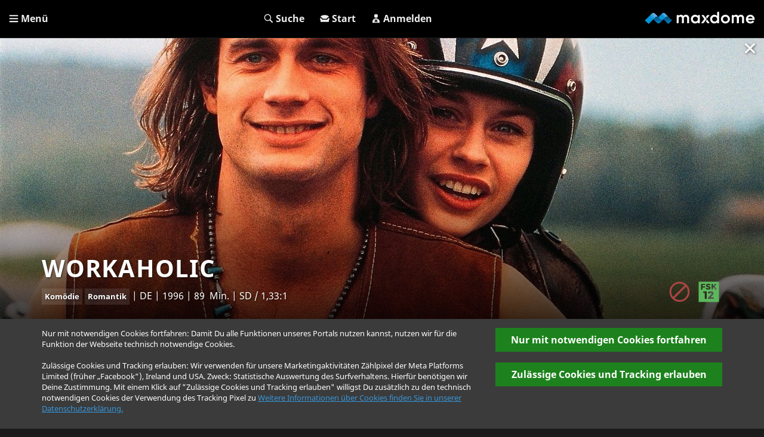

--- FILE ---
content_type: text/html; charset=utf-8
request_url: https://store.maxdome.at/workaholic-mo40395546
body_size: 1642
content:
<!DOCTYPE html>
<html lang="de">
<head>
  <meta http-equiv="Content-Type" content="text/html; charset=utf-8">
  <!--meta http-equiv="X-UA-Compatible" content="IE=edge"-->
  <meta version="2.4.0">
  <meta http-equiv="content-language" content="de">
  <meta name="publisher" content="videociety">
  <meta name="copyright" content="videociety">
  <meta name="page-topic" content="Online Videothek">
  <meta name="page-type" content="Video">
  <meta name="keywords" content="Filme online, Serien online, 3D Filme, Filme in 3D, Kinofilme, Filme leihen, Filme in voller Länge, Spielfilme, deutsche Filme, Disneyfilme, Actionfilme, neue Filme, Komödie, Filme kaufen, Blu-ray, ohne Abo, auf Abruf">
  <title>maxdome | Neueste Kinofilme und Staffeln von TV Serien aus 2023 auf Deutsch und Englisch im HD Stream beim größten deutschen Streaming Dienst.</title>
<meta name="robots" content="index, follow">
<meta name="apple-itunes-app" content="app-id=1645843803">
<meta name="theme-color" content="#1b1b1b">
<meta name="description" content="maxdome - der größte deutsche Streaming Dienst. Neuste Kinofilme und Staffeln von TV Serien aus %JahreszahlAktuellesJahr% auf Deutsch und Englisch im HD Stream, aber auch alte Filme, die besten Filme aller Zeiten sowie TV Serien Klassiker. Kostenlos durch die Mediathek stöbern. Jetzt testen." />
<link rel="manifest" href="favicons/maxdome/manifest.json">
<link rel="apple-touch-icon" href="favicons/maxdome/apple-touch-icon.png">
<link rel="mask-icon" href="favicons/maxdome/safari-pinned-tab.svg" color="#293c43">
<link rel="shortcut icon" href="favicons/maxdome/favicon.ico">
  <meta name="viewport" content="width=device-width, initial-scale=1.0">
  <meta name="mobile-web-app-capable" content="yes">
  <meta name="application-name" content="videociety">
  <meta name="apple-mobile-web-app-title" content="videociety">
  <meta name="apple-mobile-web-app-capable" content="yes">
  <meta name="apple-mobile-web-app-status-bar-style" content="black">

  <meta name="google" content="notranslate" />

  <base href="https://store.maxdome.at/">
    
  <!-- Bitmovin Player -->
  <script type="text/javascript" src="https://cdn.jsdelivr.net/npm/bitmovin-player@8/bitmovinplayer.js"></script>
  
  <link rel="stylesheet" href="css/vc.min.css?1768871087">
  

  
  
  <link rel="stylesheet" href="css/maxdome.css?1768871087">

  <script type="text/javascript">
    var vc = { host: 'https://store.maxdome.at/' };
  </script>

  <script type="application/ld+json">
      {
        "@context": "http://schema.org",
        "@type": "Organization",
        "url": "https://www.videociety.de",
        "logo": "https://images.videociety.de/Logo/5b4c7a570434595cfaf9a3bc116c5f5721576e7d_800.png",
        "sameAs": [
          "https://www.facebook.com/videociety/",
          "https://www.instagram.com/videociety/",
          "https://twitter.com/videociety",
          "https://de.linkedin.com/company/videociety-gmbh"

        ],
        "contactPoint": [{
          "@type": "ContactPoint",
          "telephone": "",
          "contactType": "customer service",
          "areaServed": "DE"
        }]
      }
  </script>
    <meta name="title" property="og:title">
    <meta property="og:locale">
    <meta name="description" property="og:description">
    <meta name="image" property="og:image">
    <meta property="og:url">
    <meta property="og:type">

    <meta name="twitter:card">
    <meta name="twitter:site">
<!--    <meta name="twitter:creator">-->
    <meta name="twitter:title">
    <meta name="twitter:description">
    <meta name="twitter:image">
</head>
<body class="load">
  <noscript>
    <div class="alert alert-danger">
      <div class="container">
        <div class="flex-center">
          <div class="col-xs-1">
            <svg class="svg-center">
              <use xlink:href="icons.svg#svg-danger"></use>
            </svg>
          </div>
          <div class="col-xs-11 padding-a-l border-left">
            Für diese Webseite benötigen Sie JavaScript. Hier finden Sie die <a href="http://www.enable-javascript.com/de/" target="_blank" rel="noopener">Anleitung wie Sie JavaScript in Ihrem Browser einschalten</a>.
          </div>
        </div>
      </div>
    </div>
  </noscript>
  <!--[if IE]>
  <div class="alert alert-danger">
    <div class="container">
      <div class="flex-center">
        <div class="col-xs-1">
          <svg class="svg-center">
            <use xlink:href="icons.svg#svg-danger"></use>
          </svg>
        </div>
        <div class="col-xs-11 padding-a-l border-left">
          Sie benutzen einen veralteten Browser. Bitte aktualisieren Sie ihren Browser oder steigen Sie auf einen moderneren Browser um. <a class="btn btn-danger" href="http://browsehappy.com/">Klicken Sie hier um zu aktualisieren oder den Browser zu wechseln</a>.
        </div>
      </div>
    </div>
  </div>
  <![endif]-->
  <script type="text/javascript" src="js/vc.min.js?1768871087" async></script>
</body>
</html>


--- FILE ---
content_type: text/css; charset=utf-8
request_url: https://store.maxdome.at/css/vc.min.css?1768871087
body_size: 32462
content:
a,pre code,table{background-color:transparent}.h1,.h2,.h3,.h4,.h5,.h6,b,dt,h1,h2,h3,h4,h5,h6,kbd kbd,label,optgroup,strong{font-weight:700}.changePin,.inputPin,.label,.pin-fsk-line,audio,canvas,progress,sub,sup,video{vertical-align:baseline}.btn,.btn-group,.btn-group-vertical,.caret,.checkbox-inline,.input-group-addon,.input-group-btn,.radio-inline,img{vertical-align:middle}.collapsing,.dropdown-menu .divider,.nav .nav-divider,.sr-only,svg:not(:root){overflow:hidden}.popover,.tooltip,button,select{text-transform:none}hr,img{border:0}.btn-link:focus,.btn-link:hover,a,a:focus,a:hover{text-decoration:underline}@-ms-viewport{width:device-width}@-o-viewport{width:device-width}@viewport{width:device-width}html{-webkit-font-smoothing:antialiased;-moz-osx-font-smoothing:grayscale;text-rendering:optimizeLegibility;font-variant-ligatures:normal;counter-reset:button;font-family:sans-serif;-ms-text-size-adjust:100%;-webkit-text-size-adjust:100%}@font-face{font-display:swap;font-family:Roboto;font-weight:300;font-style:normal;src:url(../fonts/Roboto-300.eot);src:url(../fonts/Roboto-300.eot?#iefix) format('embedded-opentype'),local('Roboto Light'),local('Roboto-300'),url(../fonts/Roboto-300.woff2) format('woff2'),url(../fonts/Roboto-300.woff) format('woff'),url(../fonts/Roboto-300.ttf) format('truetype'),url(../fonts/Roboto-300.svg#Roboto) format('svg')}@font-face{font-display:swap;font-family:Roboto;font-weight:400;font-style:normal;src:url(../fonts/Roboto-regular.eot);src:url(../fonts/Roboto-regular.eot?#iefix) format('embedded-opentype'),local('Roboto'),local('Roboto-regular'),url(../fonts/Roboto-regular.woff2) format('woff2'),url(../fonts/Roboto-regular.woff) format('woff'),url(../fonts/Roboto-regular.ttf) format('truetype'),url(../fonts/Roboto-regular.svg#Roboto) format('svg')}@font-face{font-display:swap;font-family:Roboto;font-weight:700;font-style:normal;src:url(../fonts/Roboto-700.eot);src:url(../fonts/Roboto-700.eot?#iefix) format('embedded-opentype'),local('Roboto Bold'),local('Roboto-700'),url(../fonts/Roboto-700.woff2) format('woff2'),url(../fonts/Roboto-700.woff) format('woff'),url(../fonts/Roboto-700.ttf) format('truetype'),url(../fonts/Roboto-700.svg#Roboto) format('svg')}article,aside,details,figcaption,figure,footer,header,hgroup,main,menu,nav,section,summary{display:block}audio,canvas,progress,video{display:inline-block}audio:not([controls]){display:none;height:0}[hidden],template{display:none}a{color:#3896DA}a:active,a:hover{outline:0}dfn{font-style:italic}h1{margin:.67em 0}sub,sup{font-size:75%;line-height:0;position:relative}sup{top:-.5em}sub{bottom:-.25em}hr{box-sizing:content-box;height:0}pre,textarea{overflow:auto}code,kbd,pre,samp{font-size:1em}button,input,optgroup,select,textarea{color:inherit;font:inherit;margin:0}body .registered .is-empty .label-control,body .registered .label-control,html{font-size:10px}.popover,.tooltip,body{font-family:Roboto,"Helvetica Neue",Helvetica,Arial,sans-serif}button{overflow:visible}button,html input[type=button],input[type=reset],input[type=submit]{-webkit-appearance:button;cursor:pointer}button[disabled],html input[disabled]{cursor:default}button::-moz-focus-inner,input::-moz-focus-inner{border:0;padding:0}input[type=checkbox],input[type=radio]{box-sizing:border-box;padding:0}input[type=number]::-webkit-inner-spin-button,input[type=number]::-webkit-outer-spin-button{height:auto}input[type=search]::-webkit-search-cancel-button,input[type=search]::-webkit-search-decoration{-webkit-appearance:none}table{border-collapse:collapse;border-spacing:0}td,th{padding:0}@media print{blockquote,img,pre,tr{page-break-inside:avoid}*,:after,:before{background:0 0!important;color:#000!important;box-shadow:none!important;text-shadow:none!important}a,a:visited{text-decoration:underline}a[href]:after{content:" (" attr(href) ")"}abbr[title]:after{content:" (" attr(title) ")"}a[href^="#"]:after,a[href^="javascript:"]:after{content:""}blockquote,pre{border:1px solid #999}thead{display:table-header-group}img{max-width:100%!important}h2,h3,p{orphans:3;widows:3}h2,h3{page-break-after:avoid}.navbar{display:none}.btn>.caret,.dropup>.btn>.caret{border-top-color:#000!important}.label{border:1px solid #000}.table{border-collapse:collapse!important}.table td,.table th{background-color:#fff!important}.table-bordered td,.table-bordered th{border:1px solid #ddd!important}}.img-thumbnail,body{background-color:#1b1b1b}*,:after,:before{-webkit-box-sizing:border-box;-moz-box-sizing:border-box;box-sizing:border-box}html{-webkit-tap-highlight-color:transparent}body{margin:0;font-size:16px;line-height:1.4;color:#fff}button,input,select,textarea{font-family:inherit;font-size:inherit;line-height:inherit}a:focus,a:hover{color:#2699ec}a:focus{outline:-webkit-focus-ring-color auto 5px;outline-offset:-2px}figure{margin:0}.img-responsive,.thumbnail a>img,.thumbnail>img{display:block;max-width:100%;height:auto;width:100%}.img-rounded{border-radius:0}.img-thumbnail{padding:4px;line-height:1.4;border:1px solid #3b3b3b;border-radius:0;-webkit-transition:all .2s ease-in-out .3s ease;-moz-transition:all .2s ease-in-out .3s ease;-o-transition:all .2s ease-in-out .3s ease;-ms-transition:all .2s ease-in-out .3s ease;transition:all .2s ease-in-out .3s ease;display:inline-block;max-width:100%;height:auto}.circle,.img-circle,.tv-point{border-radius:50%}hr{border-top:1px solid #eee}.sr-only{position:absolute;width:1px;height:1px;margin:-1px;padding:0;clip:rect(0,0,0,0);border:0}.sr-only-focusable:active,.sr-only-focusable:focus{position:static;width:auto;height:auto;margin:0;overflow:visible;clip:auto}[role=button]{cursor:pointer}.h1,.h2,.h3,.h4,.h5,.h6,h1,h2,h3,h4,h5,h6{font-family:inherit;line-height:1.2;color:inherit}.h1 .small,.h1 small,.h2 .small,.h2 small,.h3 .small,.h3 small,.h4 .small,.h4 small,.h5 .small,.h5 small,.h6 .small,.h6 small,h1 .small,h1 small,h2 .small,h2 small,h3 .small,h3 small,h4 .small,h4 small,h5 .small,h5 small,h6 .small,h6 small{font-weight:400;line-height:1;color:#868686}.h1,.h2,.h3,h1,h2,h3{margin-top:20px;margin-bottom:10px}.h1 .small,.h1 small,.h2 .small,.h2 small,.h3 .small,.h3 small,h1 .small,h1 small,h2 .small,h2 small,h3 .small,h3 small{font-size:65%}.h4 .small,.h4 small,.h5 .small,.h5 small,.h6 .small,.h6 small,.label,h4 .small,h4 small,h5 .small,h5 small,h6 .small,h6 small{font-size:75%}.h4,.h5,.h6,h4,h5,h6{margin-top:10px;margin-bottom:10px}p,pre{margin:0 0 10px}.h2,h2{font-size:28px}.h3,.h4,.h5,.h6,h3,h4,h5,h6{font-size:16px}.lead{margin-bottom:20px;font-size:18px;font-weight:300;line-height:1.4}@media (min-width:768px){.lead{font-size:24px}}.small,small{font-size:81%}.mark,mark{background-color:#fcf8e3;padding:.2em}.list-inline,.list-unstyled{padding-left:0;list-style:none}.text-center{text-align:center}.text-justify{text-align:justify}.text-nowrap{white-space:nowrap}.text-lowercase{text-transform:lowercase}.text-uppercase{text-transform:uppercase}.text-capitalize{text-transform:capitalize}#persoNum,.dropdown-header,.h0,.h4,.initialism,.metablock h5,.playerItemName,.promos h2,h4{text-transform:uppercase}.text-muted{color:#868686}.text-primary{color:#3896DA}a.text-primary:focus,a.text-primary:hover{color:#237cbc}.text-success{color:#3c763d}a.text-success:focus,a.text-success:hover{color:#2b542c}.text-info{color:#31708f}a.text-info:focus,a.text-info:hover{color:#245269}.text-warning{color:#8a6d3b}a.text-warning:focus,a.text-warning:hover{color:#66512c}.text-danger{color:#a94442}a.text-danger:focus,a.text-danger:hover{color:#843534}.bg-primary{color:#fff;background-color:#3896DA}a.bg-primary:focus,a.bg-primary:hover{background-color:#237cbc}.bg-success{background-color:#dff0d8}a.bg-success:focus,a.bg-success:hover{background-color:#c1e2b3}.bg-info{background-color:#d9edf7}a.bg-info:focus,a.bg-info:hover{background-color:#afd9ee}.bg-warning{background-color:#fcf8e3}a.bg-warning:focus,a.bg-warning:hover{background-color:#f7ecb5}.bg-danger{background-color:#f2dede}a.bg-danger:focus,a.bg-danger:hover{background-color:#e4b9b9}.page-header{padding-bottom:9px;margin:40px 0 20px;border-bottom:1px solid #eee}dl,ol,ul{margin-top:0}blockquote ol:last-child,blockquote p:last-child,blockquote ul:last-child,ol ol,ol ul,ul ol,ul ul{margin-bottom:0}ol,ul{margin-bottom:10px}.list-inline{margin-left:-5px}.list-inline>li{display:inline-block;padding-left:5px;padding-right:5px}dl{margin-bottom:20px}dd,dt{line-height:1.4}dd{margin-left:0}@media (min-width:768px){.dl-horizontal dt{float:left;width:160px;clear:left;text-align:right;overflow:hidden;text-overflow:ellipsis;white-space:nowrap}.dl-horizontal dd{margin-left:180px}.container{width:720px}}abbr[data-original-title],abbr[title]{cursor:help;border-bottom:1px dotted #868686}.initialism{font-size:90%}blockquote{padding:10px 20px;margin:0 0 20px;font-size:20px;border-left:5px solid #eee}blockquote .small,blockquote footer,blockquote small{display:block;font-size:80%;line-height:1.4;color:#868686}legend,pre{display:block;color:#262626}blockquote .small:before,blockquote footer:before,blockquote small:before{content:'\2014 \00A0'}.blockquote-reverse,blockquote.pull-right{padding-right:15px;padding-left:0;border-right:5px solid #eee;border-left:0;text-align:right}code,kbd{padding:2px 4px;font-size:90%;border-radius:0}.dropdown-menu,caption,th{text-align:left}.blockquote-reverse .small:before,.blockquote-reverse footer:before,.blockquote-reverse small:before,blockquote.pull-right .small:before,blockquote.pull-right footer:before,blockquote.pull-right small:before{content:''}.blockquote-reverse .small:after,.blockquote-reverse footer:after,.blockquote-reverse small:after,blockquote.pull-right .small:after,blockquote.pull-right footer:after,blockquote.pull-right small:after{content:'\00A0 \2014'}address{margin-bottom:20px;font-style:normal;line-height:1.4}code,kbd,pre,samp{font-family:Menlo,Monaco,Consolas,"Courier New",monospace}code{color:#c7254e;background-color:#f9f2f4}kbd{color:#fff;background-color:#333;box-shadow:inset 0 -1px 0 rgba(0,0,0,.25)}kbd kbd{padding:0;font-size:100%;box-shadow:none}pre{padding:9.5px;font-size:15px;line-height:1.4;word-break:break-all;word-wrap:break-word;background-color:#f5f5f5;border:1px solid #ccc;border-radius:0}pre code{padding:0;font-size:inherit;color:inherit;white-space:pre-wrap;border-radius:0}.pre-scrollable{max-height:340px;overflow-y:scroll}.container{margin-right:auto;margin-left:auto}@media (min-width:992px){.container{width:940px}}@media (min-width:1200px){.container{width:1140px}}.row{margin-left:0;margin-right:0}.col-lg-1,.col-lg-10,.col-lg-11,.col-lg-12,.col-lg-2,.col-lg-3,.col-lg-4,.col-lg-5,.col-lg-6,.col-lg-7,.col-lg-8,.col-lg-9,.col-md-1,.col-md-10,.col-md-11,.col-md-12,.col-md-2,.col-md-3,.col-md-4,.col-md-5,.col-md-6,.col-md-7,.col-md-8,.col-md-9,.col-sm-1,.col-sm-10,.col-sm-11,.col-sm-12,.col-sm-2,.col-sm-3,.col-sm-4,.col-sm-5,.col-sm-6,.col-sm-7,.col-sm-8,.col-sm-9,.col-xs-1,.col-xs-10,.col-xs-11,.col-xs-12,.col-xs-2,.col-xs-3,.col-xs-4,.col-xs-5,.col-xs-6,.col-xs-7,.col-xs-8,.col-xs-9{position:relative;min-height:1px;padding-left:0;padding-right:0}.col-xs-1,.col-xs-10,.col-xs-11,.col-xs-12,.col-xs-2,.col-xs-3,.col-xs-4,.col-xs-5,.col-xs-6,.col-xs-7,.col-xs-8,.col-xs-9{float:left}.col-xs-12{width:100%}.col-xs-11{width:91.66666667%}.col-xs-10{width:83.33333333%}.col-xs-9{width:75%}.col-xs-8{width:66.66666667%}.col-xs-7{width:58.33333333%}.col-xs-6{width:50%}.col-xs-5{width:41.66666667%}.col-xs-4{width:33.33333333%}.col-xs-3{width:25%}.col-xs-2{width:16.66666667%}.col-xs-1{width:8.33333333%}.col-xs-pull-12{right:100%}.col-xs-pull-11{right:91.66666667%}.col-xs-pull-10{right:83.33333333%}.col-xs-pull-9{right:75%}.col-xs-pull-8{right:66.66666667%}.col-xs-pull-7{right:58.33333333%}.col-xs-pull-6{right:50%}.col-xs-pull-5{right:41.66666667%}.col-xs-pull-4{right:33.33333333%}.col-xs-pull-3{right:25%}.col-xs-pull-2{right:16.66666667%}.col-xs-pull-1{right:8.33333333%}.col-xs-pull-0{right:auto}.col-xs-push-12{left:100%}.col-xs-push-11{left:91.66666667%}.col-xs-push-10{left:83.33333333%}.col-xs-push-9{left:75%}.col-xs-push-8{left:66.66666667%}.col-xs-push-7{left:58.33333333%}.col-xs-push-6{left:50%}.col-xs-push-5{left:41.66666667%}.col-xs-push-4{left:33.33333333%}.col-xs-push-3{left:25%}.col-xs-push-2{left:16.66666667%}.col-xs-push-1{left:8.33333333%}.col-xs-push-0{left:auto}.col-xs-offset-12{margin-left:100%}.col-xs-offset-11{margin-left:91.66666667%}.col-xs-offset-10{margin-left:83.33333333%}.col-xs-offset-9{margin-left:75%}.col-xs-offset-8{margin-left:66.66666667%}.col-xs-offset-7{margin-left:58.33333333%}.col-xs-offset-6{margin-left:50%}.col-xs-offset-5{margin-left:41.66666667%}.col-xs-offset-4{margin-left:33.33333333%}.col-xs-offset-3{margin-left:25%}.col-xs-offset-2{margin-left:16.66666667%}.col-xs-offset-1{margin-left:8.33333333%}.col-xs-offset-0{margin-left:0}@media (min-width:768px){.col-sm-1,.col-sm-10,.col-sm-11,.col-sm-12,.col-sm-2,.col-sm-3,.col-sm-4,.col-sm-5,.col-sm-6,.col-sm-7,.col-sm-8,.col-sm-9{float:left}.col-sm-12{width:100%}.col-sm-11{width:91.66666667%}.col-sm-10{width:83.33333333%}.col-sm-9{width:75%}.col-sm-8{width:66.66666667%}.col-sm-7{width:58.33333333%}.col-sm-6{width:50%}.col-sm-5{width:41.66666667%}.col-sm-4{width:33.33333333%}.col-sm-3{width:25%}.col-sm-2{width:16.66666667%}.col-sm-1{width:8.33333333%}.col-sm-pull-12{right:100%}.col-sm-pull-11{right:91.66666667%}.col-sm-pull-10{right:83.33333333%}.col-sm-pull-9{right:75%}.col-sm-pull-8{right:66.66666667%}.col-sm-pull-7{right:58.33333333%}.col-sm-pull-6{right:50%}.col-sm-pull-5{right:41.66666667%}.col-sm-pull-4{right:33.33333333%}.col-sm-pull-3{right:25%}.col-sm-pull-2{right:16.66666667%}.col-sm-pull-1{right:8.33333333%}.col-sm-pull-0{right:auto}.col-sm-push-12{left:100%}.col-sm-push-11{left:91.66666667%}.col-sm-push-10{left:83.33333333%}.col-sm-push-9{left:75%}.col-sm-push-8{left:66.66666667%}.col-sm-push-7{left:58.33333333%}.col-sm-push-6{left:50%}.col-sm-push-5{left:41.66666667%}.col-sm-push-4{left:33.33333333%}.col-sm-push-3{left:25%}.col-sm-push-2{left:16.66666667%}.col-sm-push-1{left:8.33333333%}.col-sm-push-0{left:auto}.col-sm-offset-12{margin-left:100%}.col-sm-offset-11{margin-left:91.66666667%}.col-sm-offset-10{margin-left:83.33333333%}.col-sm-offset-9{margin-left:75%}.col-sm-offset-8{margin-left:66.66666667%}.col-sm-offset-7{margin-left:58.33333333%}.col-sm-offset-6{margin-left:50%}.col-sm-offset-5{margin-left:41.66666667%}.col-sm-offset-4{margin-left:33.33333333%}.col-sm-offset-3{margin-left:25%}.col-sm-offset-2{margin-left:16.66666667%}.col-sm-offset-1{margin-left:8.33333333%}.col-sm-offset-0{margin-left:0}}@media (min-width:992px){.col-md-1,.col-md-10,.col-md-11,.col-md-12,.col-md-2,.col-md-3,.col-md-4,.col-md-5,.col-md-6,.col-md-7,.col-md-8,.col-md-9{float:left}.col-md-12{width:100%}.col-md-11{width:91.66666667%}.col-md-10{width:83.33333333%}.col-md-9{width:75%}.col-md-8{width:66.66666667%}.col-md-7{width:58.33333333%}.col-md-6{width:50%}.col-md-5{width:41.66666667%}.col-md-4{width:33.33333333%}.col-md-3{width:25%}.col-md-2{width:16.66666667%}.col-md-1{width:8.33333333%}.col-md-pull-12{right:100%}.col-md-pull-11{right:91.66666667%}.col-md-pull-10{right:83.33333333%}.col-md-pull-9{right:75%}.col-md-pull-8{right:66.66666667%}.col-md-pull-7{right:58.33333333%}.col-md-pull-6{right:50%}.col-md-pull-5{right:41.66666667%}.col-md-pull-4{right:33.33333333%}.col-md-pull-3{right:25%}.col-md-pull-2{right:16.66666667%}.col-md-pull-1{right:8.33333333%}.col-md-pull-0{right:auto}.col-md-push-12{left:100%}.col-md-push-11{left:91.66666667%}.col-md-push-10{left:83.33333333%}.col-md-push-9{left:75%}.col-md-push-8{left:66.66666667%}.col-md-push-7{left:58.33333333%}.col-md-push-6{left:50%}.col-md-push-5{left:41.66666667%}.col-md-push-4{left:33.33333333%}.col-md-push-3{left:25%}.col-md-push-2{left:16.66666667%}.col-md-push-1{left:8.33333333%}.col-md-push-0{left:auto}.col-md-offset-12{margin-left:100%}.col-md-offset-11{margin-left:91.66666667%}.col-md-offset-10{margin-left:83.33333333%}.col-md-offset-9{margin-left:75%}.col-md-offset-8{margin-left:66.66666667%}.col-md-offset-7{margin-left:58.33333333%}.col-md-offset-6{margin-left:50%}.col-md-offset-5{margin-left:41.66666667%}.col-md-offset-4{margin-left:33.33333333%}.col-md-offset-3{margin-left:25%}.col-md-offset-2{margin-left:16.66666667%}.col-md-offset-1{margin-left:8.33333333%}.col-md-offset-0{margin-left:0}}@media (min-width:1200px){.col-lg-1,.col-lg-10,.col-lg-11,.col-lg-12,.col-lg-2,.col-lg-3,.col-lg-4,.col-lg-5,.col-lg-6,.col-lg-7,.col-lg-8,.col-lg-9{float:left}.col-lg-12{width:100%}.col-lg-11{width:91.66666667%}.col-lg-10{width:83.33333333%}.col-lg-9{width:75%}.col-lg-8{width:66.66666667%}.col-lg-7{width:58.33333333%}.col-lg-6{width:50%}.col-lg-5{width:41.66666667%}.col-lg-4{width:33.33333333%}.col-lg-3{width:25%}.col-lg-2{width:16.66666667%}.col-lg-1{width:8.33333333%}.col-lg-pull-12{right:100%}.col-lg-pull-11{right:91.66666667%}.col-lg-pull-10{right:83.33333333%}.col-lg-pull-9{right:75%}.col-lg-pull-8{right:66.66666667%}.col-lg-pull-7{right:58.33333333%}.col-lg-pull-6{right:50%}.col-lg-pull-5{right:41.66666667%}.col-lg-pull-4{right:33.33333333%}.col-lg-pull-3{right:25%}.col-lg-pull-2{right:16.66666667%}.col-lg-pull-1{right:8.33333333%}.col-lg-pull-0{right:auto}.col-lg-push-12{left:100%}.col-lg-push-11{left:91.66666667%}.col-lg-push-10{left:83.33333333%}.col-lg-push-9{left:75%}.col-lg-push-8{left:66.66666667%}.col-lg-push-7{left:58.33333333%}.col-lg-push-6{left:50%}.col-lg-push-5{left:41.66666667%}.col-lg-push-4{left:33.33333333%}.col-lg-push-3{left:25%}.col-lg-push-2{left:16.66666667%}.col-lg-push-1{left:8.33333333%}.col-lg-push-0{left:auto}.col-lg-offset-12{margin-left:100%}.col-lg-offset-11{margin-left:91.66666667%}.col-lg-offset-10{margin-left:83.33333333%}.col-lg-offset-9{margin-left:75%}.col-lg-offset-8{margin-left:66.66666667%}.col-lg-offset-7{margin-left:58.33333333%}.col-lg-offset-6{margin-left:50%}.col-lg-offset-5{margin-left:41.66666667%}.col-lg-offset-4{margin-left:33.33333333%}.col-lg-offset-3{margin-left:25%}.col-lg-offset-2{margin-left:16.66666667%}.col-lg-offset-1{margin-left:8.33333333%}.col-lg-offset-0{margin-left:0}}caption{padding-top:8px;padding-bottom:8px;color:#868686}.table{width:100%;max-width:100%;margin-bottom:20px}.table>tbody>tr>td,.table>tbody>tr>th,.table>tfoot>tr>td,.table>tfoot>tr>th,.table>thead>tr>td,.table>thead>tr>th{padding:8px;line-height:1.4;vertical-align:top;border-top:1px solid #3b3b3b}.table>thead>tr>th{vertical-align:bottom;border-bottom:2px solid #3b3b3b}.table>caption+thead>tr:first-child>td,.table>caption+thead>tr:first-child>th,.table>colgroup+thead>tr:first-child>td,.table>colgroup+thead>tr:first-child>th,.table>thead:first-child>tr:first-child>td,.table>thead:first-child>tr:first-child>th{border-top:0}.table>tbody+tbody{border-top:2px solid #3b3b3b}.table .table{background-color:#1b1b1b}.table-condensed>tbody>tr>td,.table-condensed>tbody>tr>th,.table-condensed>tfoot>tr>td,.table-condensed>tfoot>tr>th,.table-condensed>thead>tr>td,.table-condensed>thead>tr>th{padding:5px}.table-bordered,.table-bordered>tbody>tr>td,.table-bordered>tbody>tr>th,.table-bordered>tfoot>tr>td,.table-bordered>tfoot>tr>th,.table-bordered>thead>tr>td,.table-bordered>thead>tr>th{border:1px solid #3b3b3b}.table-bordered>thead>tr>td,.table-bordered>thead>tr>th{border-bottom-width:2px}.table-striped>tbody>tr:nth-of-type(odd){background-color:#f9f9f9}.table-hover>tbody>tr:hover,.table>tbody>tr.active>td,.table>tbody>tr.active>th,.table>tbody>tr>td.active,.table>tbody>tr>th.active,.table>tfoot>tr.active>td,.table>tfoot>tr.active>th,.table>tfoot>tr>td.active,.table>tfoot>tr>th.active,.table>thead>tr.active>td,.table>thead>tr.active>th,.table>thead>tr>td.active,.table>thead>tr>th.active{background-color:#f5f5f5}table col[class*=col-]{position:static;float:none;display:table-column}table td[class*=col-],table th[class*=col-]{position:static;float:none;display:table-cell}.table-hover>tbody>tr.active:hover>td,.table-hover>tbody>tr.active:hover>th,.table-hover>tbody>tr:hover>.active,.table-hover>tbody>tr>td.active:hover,.table-hover>tbody>tr>th.active:hover{background-color:#e8e8e8}.table>tbody>tr.success>td,.table>tbody>tr.success>th,.table>tbody>tr>td.success,.table>tbody>tr>th.success,.table>tfoot>tr.success>td,.table>tfoot>tr.success>th,.table>tfoot>tr>td.success,.table>tfoot>tr>th.success,.table>thead>tr.success>td,.table>thead>tr.success>th,.table>thead>tr>td.success,.table>thead>tr>th.success{background-color:#dff0d8}.table-hover>tbody>tr.success:hover>td,.table-hover>tbody>tr.success:hover>th,.table-hover>tbody>tr:hover>.success,.table-hover>tbody>tr>td.success:hover,.table-hover>tbody>tr>th.success:hover{background-color:#d0e9c6}.table>tbody>tr.info>td,.table>tbody>tr.info>th,.table>tbody>tr>td.info,.table>tbody>tr>th.info,.table>tfoot>tr.info>td,.table>tfoot>tr.info>th,.table>tfoot>tr>td.info,.table>tfoot>tr>th.info,.table>thead>tr.info>td,.table>thead>tr.info>th,.table>thead>tr>td.info,.table>thead>tr>th.info{background-color:#d9edf7}.table-hover>tbody>tr.info:hover>td,.table-hover>tbody>tr.info:hover>th,.table-hover>tbody>tr:hover>.info,.table-hover>tbody>tr>td.info:hover,.table-hover>tbody>tr>th.info:hover{background-color:#c4e3f3}.table>tbody>tr.warning>td,.table>tbody>tr.warning>th,.table>tbody>tr>td.warning,.table>tbody>tr>th.warning,.table>tfoot>tr.warning>td,.table>tfoot>tr.warning>th,.table>tfoot>tr>td.warning,.table>tfoot>tr>th.warning,.table>thead>tr.warning>td,.table>thead>tr.warning>th,.table>thead>tr>td.warning,.table>thead>tr>th.warning{background-color:#fcf8e3}.table-hover>tbody>tr.warning:hover>td,.table-hover>tbody>tr.warning:hover>th,.table-hover>tbody>tr:hover>.warning,.table-hover>tbody>tr>td.warning:hover,.table-hover>tbody>tr>th.warning:hover{background-color:#faf2cc}.table>tbody>tr.danger>td,.table>tbody>tr.danger>th,.table>tbody>tr>td.danger,.table>tbody>tr>th.danger,.table>tfoot>tr.danger>td,.table>tfoot>tr.danger>th,.table>tfoot>tr>td.danger,.table>tfoot>tr>th.danger,.table>thead>tr.danger>td,.table>thead>tr.danger>th,.table>thead>tr>td.danger,.table>thead>tr>th.danger{background-color:#f2dede}.table-hover>tbody>tr.danger:hover>td,.table-hover>tbody>tr.danger:hover>th,.table-hover>tbody>tr:hover>.danger,.table-hover>tbody>tr>td.danger:hover,.table-hover>tbody>tr>th.danger:hover{background-color:#ebcccc}.table-responsive{overflow-x:auto;min-height:.01%}@media screen and (max-width:767px){.table-responsive{width:100%;margin-bottom:15px;overflow-y:hidden;-ms-overflow-style:-ms-autohiding-scrollbar;border:1px solid #3b3b3b}.table-responsive>.table{margin-bottom:0}.table-responsive>.table>tbody>tr>td,.table-responsive>.table>tbody>tr>th,.table-responsive>.table>tfoot>tr>td,.table-responsive>.table>tfoot>tr>th,.table-responsive>.table>thead>tr>td,.table-responsive>.table>thead>tr>th{white-space:nowrap}.table-responsive>.table-bordered{border:0}.table-responsive>.table-bordered>tbody>tr>td:first-child,.table-responsive>.table-bordered>tbody>tr>th:first-child,.table-responsive>.table-bordered>tfoot>tr>td:first-child,.table-responsive>.table-bordered>tfoot>tr>th:first-child,.table-responsive>.table-bordered>thead>tr>td:first-child,.table-responsive>.table-bordered>thead>tr>th:first-child{border-left:0}.table-responsive>.table-bordered>tbody>tr>td:last-child,.table-responsive>.table-bordered>tbody>tr>th:last-child,.table-responsive>.table-bordered>tfoot>tr>td:last-child,.table-responsive>.table-bordered>tfoot>tr>th:last-child,.table-responsive>.table-bordered>thead>tr>td:last-child,.table-responsive>.table-bordered>thead>tr>th:last-child{border-right:0}.table-responsive>.table-bordered>tbody>tr:last-child>td,.table-responsive>.table-bordered>tbody>tr:last-child>th,.table-responsive>.table-bordered>tfoot>tr:last-child>td,.table-responsive>.table-bordered>tfoot>tr:last-child>th{border-bottom:0}}fieldset,legend{padding:0;border:0}fieldset{margin:0;min-width:0}legend{width:100%;margin-bottom:20px;font-size:24px;line-height:inherit;border-bottom:1px solid #e5e5e5}label{display:inline-block;max-width:100%;margin-bottom:5px}input[type=search]{-webkit-box-sizing:border-box;-moz-box-sizing:border-box;box-sizing:border-box;-webkit-appearance:none}input[type=checkbox],input[type=radio]{margin:4px 0 0;margin-top:1px\9;line-height:normal}.form-control,output{font-size:16px;line-height:1.4;color:#3b3b3b;display:block}input[type=file]{display:block}select[multiple],select[size]{height:auto}input[type=checkbox]:focus,input[type=radio]:focus,input[type=file]:focus{outline:-webkit-focus-ring-color auto 5px;outline-offset:-2px}output{padding-top:10px}.form-control{width:100%;height:40px;padding:9px 11px;background-color:#fff;background-image:none;border:1px solid #ccc;border-radius:0;-webkit-box-shadow:inset 0 1px 1px rgba(0,0,0,.075);box-shadow:inset 0 1px 1px rgba(0,0,0,.075);-webkit-transition:border-color ease-in-out .15s,box-shadow ease-in-out .15s .3s ease;-moz-transition:border-color ease-in-out .15s,box-shadow ease-in-out .15s .3s ease;-o-transition:border-color ease-in-out .15s,box-shadow ease-in-out .15s .3s ease;-ms-transition:border-color ease-in-out .15s,box-shadow ease-in-out .15s .3s ease;transition:border-color ease-in-out .15s,box-shadow ease-in-out .15s .3s ease}.form-control:focus{border-color:#66afe9;outline:0;-webkit-box-shadow:inset 0 1px 1px rgba(0,0,0,.075),0 0 8px rgba(102,175,233,.6);box-shadow:inset 0 1px 1px rgba(0,0,0,.075),0 0 8px rgba(102,175,233,.6)}.form-control::-moz-placeholder{color:#999;opacity:1}.form-control:-ms-input-placeholder{color:#999}.form-control::-webkit-input-placeholder{color:#999}.form-control::-ms-expand{border:0;background-color:transparent}.form-control[disabled],.form-control[readonly],fieldset[disabled] .form-control{background-color:#eee;opacity:1}.form-control[disabled],fieldset[disabled] .form-control{cursor:not-allowed}textarea.form-control{height:auto}@media screen and (-webkit-min-device-pixel-ratio:0){input[type=date].form-control,input[type=time].form-control,input[type=datetime-local].form-control,input[type=month].form-control{line-height:40px}.input-group-sm input[type=date],.input-group-sm input[type=time],.input-group-sm input[type=datetime-local],.input-group-sm input[type=month],input[type=date].input-sm,input[type=time].input-sm,input[type=datetime-local].input-sm,input[type=month].input-sm{line-height:31px}.input-group-lg input[type=date],.input-group-lg input[type=time],.input-group-lg input[type=datetime-local],.input-group-lg input[type=month],input[type=date].input-lg,input[type=time].input-lg,input[type=datetime-local].input-lg,input[type=month].input-lg{line-height:60px}}.checkbox,.radio{position:relative;display:block;margin-top:10px;margin-bottom:10px}.checkbox label,.radio label{min-height:20px;padding-left:20px;margin-bottom:0;font-weight:400;cursor:pointer}.checkbox input[type=checkbox],.checkbox-inline input[type=checkbox],.radio input[type=radio],.radio-inline input[type=radio]{position:absolute;margin-left:-20px;margin-top:4px\9}.checkbox-inline,.collapsing,.dropdown,.dropup,.has-feedback,.radio-inline{position:relative}.checkbox+.checkbox,.radio+.radio{margin-top:-5px}.checkbox-inline,.radio-inline{display:inline-block;padding-left:20px;margin-bottom:0;font-weight:400;cursor:pointer}.checkbox-inline+.checkbox-inline,.radio-inline+.radio-inline{margin-top:0;margin-left:10px}.checkbox-inline.disabled,.checkbox.disabled label,.radio-inline.disabled,.radio.disabled label,fieldset[disabled] .checkbox label,fieldset[disabled] .checkbox-inline,fieldset[disabled] .radio label,fieldset[disabled] .radio-inline,fieldset[disabled] input[type=checkbox],fieldset[disabled] input[type=radio],input[type=checkbox].disabled,input[type=checkbox][disabled],input[type=radio].disabled,input[type=radio][disabled]{cursor:not-allowed}.form-control-static{padding-top:10px;padding-bottom:10px;margin-bottom:0;min-height:36px}.form-control-static.input-lg,.form-control-static.input-sm{padding-left:0;padding-right:0}.form-group-sm .form-control,.input-sm{padding:5px 7px;border-radius:0;font-size:13px}.input-sm{height:31px;line-height:1.5}select.input-sm{height:31px;line-height:31px}select[multiple].input-sm,textarea.input-sm{height:auto}.form-group-sm .form-control{height:31px;line-height:1.5}.form-group-sm select.form-control{height:31px;line-height:31px}.form-group-sm select[multiple].form-control,.form-group-sm textarea.form-control{height:auto}.form-group-sm .form-control-static{height:31px;min-height:33px;padding:6px 7px;font-size:13px;line-height:1.5}.btn-group-lg>.btn,.btn-lg,.form-group-lg .form-control,.input-lg{padding:15px 16px;border-radius:0}.input-lg{height:60px;font-size:21px;line-height:1.3333333}select.input-lg{height:60px;line-height:60px}select[multiple].input-lg,textarea.input-lg{height:auto}.form-group-lg .form-control{height:60px;font-size:21px;line-height:1.3333333}.form-group-lg select.form-control{height:60px;line-height:60px}.form-group-lg select[multiple].form-control,.form-group-lg textarea.form-control{height:auto}.form-group-lg .form-control-static{height:60px;min-height:41px;padding:16px;font-size:21px;line-height:1.3333333}.has-feedback .form-control{padding-right:50px}.form-control-feedback{position:absolute;top:0;right:0;z-index:2;display:block;width:40px;height:40px;line-height:40px;text-align:center;pointer-events:none}.form-group-lg .form-control+.form-control-feedback,.input-group-lg+.form-control-feedback,.input-lg+.form-control-feedback{width:60px;height:60px;line-height:60px}.form-group-sm .form-control+.form-control-feedback,.input-group-sm+.form-control-feedback,.input-sm+.form-control-feedback{width:31px;height:31px;line-height:31px}.btn,.dropdown-header{line-height:1.4;white-space:nowrap}.has-success .checkbox,.has-success .checkbox-inline,.has-success .control-label,.has-success .help-block,.has-success .radio,.has-success .radio-inline,.has-success.checkbox label,.has-success.checkbox-inline label,.has-success.radio label,.has-success.radio-inline label{color:#3c763d}.has-success .form-control{border-color:#3c763d;-webkit-box-shadow:inset 0 1px 1px rgba(0,0,0,.075);box-shadow:inset 0 1px 1px rgba(0,0,0,.075)}.has-success .form-control:focus{border-color:#2b542c;-webkit-box-shadow:inset 0 1px 1px rgba(0,0,0,.075),0 0 6px #67b168;box-shadow:inset 0 1px 1px rgba(0,0,0,.075),0 0 6px #67b168}.has-success .input-group-addon{color:#3c763d;border-color:#3c763d;background-color:#dff0d8}.has-success .form-control-feedback{color:#3c763d}.has-warning .checkbox,.has-warning .checkbox-inline,.has-warning .control-label,.has-warning .help-block,.has-warning .radio,.has-warning .radio-inline,.has-warning.checkbox label,.has-warning.checkbox-inline label,.has-warning.radio label,.has-warning.radio-inline label{color:#8a6d3b}.has-warning .form-control{border-color:#8a6d3b;-webkit-box-shadow:inset 0 1px 1px rgba(0,0,0,.075);box-shadow:inset 0 1px 1px rgba(0,0,0,.075)}.has-warning .form-control:focus{border-color:#66512c;-webkit-box-shadow:inset 0 1px 1px rgba(0,0,0,.075),0 0 6px #c0a16b;box-shadow:inset 0 1px 1px rgba(0,0,0,.075),0 0 6px #c0a16b}.has-warning .input-group-addon{color:#8a6d3b;border-color:#8a6d3b;background-color:#fcf8e3}.has-warning .form-control-feedback{color:#8a6d3b}.has-error .checkbox,.has-error .checkbox-inline,.has-error .control-label,.has-error .help-block,.has-error .radio,.has-error .radio-inline,.has-error.checkbox label,.has-error.checkbox-inline label,.has-error.radio label,.has-error.radio-inline label{color:#a94442}.has-error .form-control{border-color:#a94442;-webkit-box-shadow:inset 0 1px 1px rgba(0,0,0,.075);box-shadow:inset 0 1px 1px rgba(0,0,0,.075)}.has-error .form-control:focus{border-color:#843534;-webkit-box-shadow:inset 0 1px 1px rgba(0,0,0,.075),0 0 6px #ce8483;box-shadow:inset 0 1px 1px rgba(0,0,0,.075),0 0 6px #ce8483}.has-error .input-group-addon{color:#a94442;border-color:#a94442;background-color:#f2dede}.has-error .form-control-feedback{color:#a94442}.has-feedback label~.form-control-feedback{top:25px}.has-feedback label.sr-only~.form-control-feedback{top:0}.help-block{display:block;color:#fff}.form-horizontal .checkbox,.form-horizontal .checkbox-inline,.form-horizontal .radio,.form-horizontal .radio-inline{margin-top:0;margin-bottom:0;padding-top:10px}.form-horizontal .checkbox,.form-horizontal .radio{min-height:30px}.form-horizontal .form-group{margin-left:0;margin-right:0}.form-horizontal .has-feedback .form-control-feedback{right:0}@media (min-width:768px){.form-inline .form-control,.form-inline .form-control-static,.form-inline .form-group{display:inline-block}.form-inline .checkbox,.form-inline .control-label,.form-inline .form-group,.form-inline .radio{margin-bottom:0;vertical-align:middle}.form-inline .form-control{width:auto;vertical-align:middle}.form-inline .input-group{display:inline-table;vertical-align:middle}.form-inline .input-group .form-control,.form-inline .input-group .input-group-addon,.form-inline .input-group .input-group-btn{width:auto}.form-inline .input-group>.form-control{width:100%}.form-inline .checkbox,.form-inline .radio{display:inline-block;margin-top:0}.form-inline .checkbox label,.form-inline .radio label{padding-left:0}.form-inline .checkbox input[type=checkbox],.form-inline .radio input[type=radio]{position:relative;margin-left:0}.form-inline .has-feedback .form-control-feedback{top:0}.form-horizontal .control-label{text-align:right;margin-bottom:0;padding-top:10px}.form-horizontal .form-group-lg .control-label{padding-top:16px;font-size:21px}.form-horizontal .form-group-sm .control-label{padding-top:6px;font-size:13px}}.btn{display:inline-block;margin-bottom:0;text-align:center;touch-action:manipulation;cursor:pointer;background-image:none;padding:9px 11px;font-size:16px;border-radius:0;-webkit-user-select:none;-moz-user-select:none;-ms-user-select:none;user-select:none}.btn.active.focus,.btn.active:focus,.btn.focus,.btn:active.focus,.btn:active:focus,.btn:focus{outline:-webkit-focus-ring-color auto 5px;outline-offset:-2px}.btn.focus,.btn:focus,.btn:hover{color:#fff;text-decoration:none}.btn.active,.btn:active{outline:0;background-image:none;-webkit-box-shadow:inset 0 3px 5px rgba(0,0,0,.125);box-shadow:inset 0 3px 5px rgba(0,0,0,.125)}.btn.disabled,.btn[disabled],fieldset[disabled] .btn{cursor:not-allowed;opacity:.65;filter:alpha(opacity=65);-webkit-box-shadow:none;box-shadow:none}.btn-default{color:#fff;background-color:#3b3b3b;border-color:transparent}.btn-default.active,.btn-default.focus,.btn-default:active,.btn-default:focus,.btn-default:hover,.open>.dropdown-toggle.btn-default{color:#fff;background-color:#212121;border-color:transparent}.btn-default.active.focus,.btn-default.active:focus,.btn-default.active:hover,.btn-default:active.focus,.btn-default:active:focus,.btn-default:active:hover,.open>.dropdown-toggle.btn-default.focus,.open>.dropdown-toggle.btn-default:focus,.open>.dropdown-toggle.btn-default:hover{color:#fff;background-color:#0f0f0f;border-color:transparent}.btn-default.active,.btn-default:active,.open>.dropdown-toggle.btn-default{background-image:none}.btn-default.disabled.focus,.btn-default.disabled:focus,.btn-default.disabled:hover,.btn-default[disabled].focus,.btn-default[disabled]:focus,.btn-default[disabled]:hover,fieldset[disabled] .btn-default.focus,fieldset[disabled] .btn-default:focus,fieldset[disabled] .btn-default:hover{background-color:#3b3b3b;border-color:transparent}.btn-default .badge{color:#3b3b3b;background-color:#fff}.btn-primary{color:#fff;background-color:#0078D4;border-color:#006abb}.btn-primary.focus,.btn-primary:focus{color:#fff;background-color:#005ba1;border-color:#00213b}.btn-primary.active,.btn-primary:active,.btn-primary:hover,.open>.dropdown-toggle.btn-primary{color:#fff;background-color:#005ba1;border-color:#00477d}.btn-primary.active.focus,.btn-primary.active:focus,.btn-primary.active:hover,.btn-primary:active.focus,.btn-primary:active:focus,.btn-primary:active:hover,.open>.dropdown-toggle.btn-primary.focus,.open>.dropdown-toggle.btn-primary:focus,.open>.dropdown-toggle.btn-primary:hover{color:#fff;background-color:#00477d;border-color:#00213b}.btn-primary.active,.btn-primary:active,.open>.dropdown-toggle.btn-primary{background-image:none}.btn-primary.disabled.focus,.btn-primary.disabled:focus,.btn-primary.disabled:hover,.btn-primary[disabled].focus,.btn-primary[disabled]:focus,.btn-primary[disabled]:hover,fieldset[disabled] .btn-primary.focus,fieldset[disabled] .btn-primary:focus,fieldset[disabled] .btn-primary:hover{background-color:#0078D4;border-color:#006abb}.btn-primary .badge{color:#0078D4;background-color:#fff}.btn-success{color:#fff;background-color:#5cb85c;border-color:#4cae4c}.btn-success.focus,.btn-success:focus{color:#fff;background-color:#449d44;border-color:#255625}.btn-success.active,.btn-success:active,.btn-success:hover,.open>.dropdown-toggle.btn-success{color:#fff;background-color:#449d44;border-color:#398439}.btn-success.active.focus,.btn-success.active:focus,.btn-success.active:hover,.btn-success:active.focus,.btn-success:active:focus,.btn-success:active:hover,.open>.dropdown-toggle.btn-success.focus,.open>.dropdown-toggle.btn-success:focus,.open>.dropdown-toggle.btn-success:hover{color:#fff;background-color:#398439;border-color:#255625}.btn-success.active,.btn-success:active,.open>.dropdown-toggle.btn-success{background-image:none}.btn-success.disabled.focus,.btn-success.disabled:focus,.btn-success.disabled:hover,.btn-success[disabled].focus,.btn-success[disabled]:focus,.btn-success[disabled]:hover,fieldset[disabled] .btn-success.focus,fieldset[disabled] .btn-success:focus,fieldset[disabled] .btn-success:hover{background-color:#5cb85c;border-color:#4cae4c}.btn-success .badge{color:#5cb85c;background-color:#fff}.btn-info{color:#fff;background-color:#5bc0de;border-color:#46b8da}.btn-info.focus,.btn-info:focus{color:#fff;background-color:#31b0d5;border-color:#1b6d85}.btn-info.active,.btn-info:active,.btn-info:hover,.open>.dropdown-toggle.btn-info{color:#fff;background-color:#31b0d5;border-color:#269abc}.btn-info.active.focus,.btn-info.active:focus,.btn-info.active:hover,.btn-info:active.focus,.btn-info:active:focus,.btn-info:active:hover,.open>.dropdown-toggle.btn-info.focus,.open>.dropdown-toggle.btn-info:focus,.open>.dropdown-toggle.btn-info:hover{color:#fff;background-color:#269abc;border-color:#1b6d85}.btn-info.active,.btn-info:active,.open>.dropdown-toggle.btn-info{background-image:none}.btn-info.disabled.focus,.btn-info.disabled:focus,.btn-info.disabled:hover,.btn-info[disabled].focus,.btn-info[disabled]:focus,.btn-info[disabled]:hover,fieldset[disabled] .btn-info.focus,fieldset[disabled] .btn-info:focus,fieldset[disabled] .btn-info:hover{background-color:#5bc0de;border-color:#46b8da}.btn-info .badge{color:#5bc0de;background-color:#fff}.btn-warning{color:#fff;background-color:#f0ad4e;border-color:#eea236}.btn-warning.focus,.btn-warning:focus{color:#fff;background-color:#ec971f;border-color:#985f0d}.btn-warning.active,.btn-warning:active,.btn-warning:hover,.open>.dropdown-toggle.btn-warning{color:#fff;background-color:#ec971f;border-color:#d58512}.btn-warning.active.focus,.btn-warning.active:focus,.btn-warning.active:hover,.btn-warning:active.focus,.btn-warning:active:focus,.btn-warning:active:hover,.open>.dropdown-toggle.btn-warning.focus,.open>.dropdown-toggle.btn-warning:focus,.open>.dropdown-toggle.btn-warning:hover{color:#fff;background-color:#d58512;border-color:#985f0d}.btn-warning.active,.btn-warning:active,.open>.dropdown-toggle.btn-warning{background-image:none}.btn-warning.disabled.focus,.btn-warning.disabled:focus,.btn-warning.disabled:hover,.btn-warning[disabled].focus,.btn-warning[disabled]:focus,.btn-warning[disabled]:hover,fieldset[disabled] .btn-warning.focus,fieldset[disabled] .btn-warning:focus,fieldset[disabled] .btn-warning:hover{background-color:#f0ad4e;border-color:#eea236}.btn-warning .badge{color:#f0ad4e;background-color:#fff}.btn-danger{color:#fff;background-color:#d9534f;border-color:#d43f3a}.btn-danger.focus,.btn-danger:focus{color:#fff;background-color:#c9302c;border-color:#761c19}.btn-danger.active,.btn-danger:active,.btn-danger:hover,.open>.dropdown-toggle.btn-danger{color:#fff;background-color:#c9302c;border-color:#ac2925}.btn-danger.active.focus,.btn-danger.active:focus,.btn-danger.active:hover,.btn-danger:active.focus,.btn-danger:active:focus,.btn-danger:active:hover,.open>.dropdown-toggle.btn-danger.focus,.open>.dropdown-toggle.btn-danger:focus,.open>.dropdown-toggle.btn-danger:hover{color:#fff;background-color:#ac2925;border-color:#761c19}.btn-danger.active,.btn-danger:active,.open>.dropdown-toggle.btn-danger{background-image:none}.btn-danger.disabled.focus,.btn-danger.disabled:focus,.btn-danger.disabled:hover,.btn-danger[disabled].focus,.btn-danger[disabled]:focus,.btn-danger[disabled]:hover,fieldset[disabled] .btn-danger.focus,fieldset[disabled] .btn-danger:focus,fieldset[disabled] .btn-danger:hover{background-color:#d9534f;border-color:#d43f3a}.btn-link,.btn-link:active,.btn-link:focus,.btn-link:hover,.tooltip-arrow{border-color:transparent}.btn-danger .badge{color:#d9534f;background-color:#fff}.btn-link{color:#3896DA;font-weight:400;border-radius:0}.btn-link,.btn-link.active,.btn-link:active,.btn-link[disabled],fieldset[disabled] .btn-link{background-color:transparent;-webkit-box-shadow:none;box-shadow:none}.btn-link:focus,.btn-link:hover{color:#2699ec;background-color:transparent}.btn-link[disabled]:focus,.btn-link[disabled]:hover,fieldset[disabled] .btn-link:focus,fieldset[disabled] .btn-link:hover{color:#868686;text-decoration:none}.btn-group-lg>.btn,.btn-lg{font-size:21px;line-height:1.3333333}.btn-group-sm>.btn,.btn-sm{padding:5px 7px;font-size:13px;line-height:1.5;border-radius:0}.btn-group-xs>.btn,.btn-xs{padding:4px 5px;font-size:13px;line-height:1.5;border-radius:0}.btn-block{display:block;width:100%}.btn-block+.btn-block{margin-top:5px}input[type=button].btn-block,input[type=reset].btn-block,input[type=submit].btn-block{width:100%}.fade{opacity:0;-webkit-transition:opacity .15s linear .3s ease;-moz-transition:opacity .15s linear .3s ease;-o-transition:opacity .15s linear .3s ease;-ms-transition:opacity .15s linear .3s ease;transition:opacity .15s linear .3s ease}.fade.in{opacity:1}.collapse{display:none}.collapse.in{display:block}tr.collapse.in{display:table-row}tbody.collapse.in{display:table-row-group}.collapsing{height:0;-webkit-transition-property:height,visibility;transition-property:height,visibility;-webkit-transition-duration:.35s;transition-duration:.35s;-webkit-transition-timing-function:ease;transition-timing-function:ease}.caret{display:inline-block;width:0;height:0;margin-left:2px;border-top:4px dashed;border-top:4px solid\9;border-right:4px solid transparent;border-left:4px solid transparent}.dropdown-toggle:focus{outline:0}.dropdown-menu{position:absolute;top:100%;left:0;z-index:1000;display:none;float:left;min-width:160px;padding:5px 0;list-style:none;font-size:16px;background-color:#1b1b1b;border:1px solid #161616;border-radius:0;-webkit-box-shadow:0 6px 12px rgba(0,0,0,.175);box-shadow:0 6px 12px rgba(0,0,0,.175);background-clip:padding-box}.dropdown-menu-right,.dropdown-menu.pull-right{left:auto;right:0}.btn-group>.btn-group:last-child:not(:first-child)>.btn:first-child,.btn-group>.btn:last-child:not(:first-child),.btn-group>.dropdown-toggle:not(:first-child){border-bottom-left-radius:0;border-top-left-radius:0}.dropdown-menu .divider{height:1px;margin:9px 0;background-color:#868686}.dropdown-menu>li>a{display:block;padding:3px 20px;clear:both;font-weight:400;color:#eee}.dropdown-menu>li>a:focus,.dropdown-menu>li>a:hover{text-decoration:none;color:#fff;background-color:#000}.dropdown-menu>.active>a,.dropdown-menu>.active>a:focus,.dropdown-menu>.active>a:hover{color:#fff;text-decoration:none;outline:0;background-color:#868686}.dropdown-menu>.disabled>a,.dropdown-menu>.disabled>a:focus,.dropdown-menu>.disabled>a:hover{color:#868686}.dropdown-menu>.disabled>a:focus,.dropdown-menu>.disabled>a:hover{text-decoration:none;background-color:transparent;background-image:none;filter:progid:DXImageTransform.Microsoft.gradient(enabled=false);cursor:not-allowed}.open>.dropdown-menu{display:block}.open>a{outline:0}.dropdown-menu-left{left:0;right:auto}.dropdown-header{display:block;padding:3px 20px;font-size:13px;color:#868686}.dropdown-backdrop{position:fixed;left:0;right:0;bottom:0;top:0;z-index:990}.nav-justified>.dropdown .dropdown-menu,.nav-tabs.nav-justified>.dropdown .dropdown-menu{top:auto;left:auto}.pull-right>.dropdown-menu{right:0;left:auto}.dropup .caret,.navbar-fixed-bottom .dropdown .caret{border-top:0;border-bottom:4px dashed;border-bottom:4px solid\9;content:""}.dropup .dropdown-menu,.navbar-fixed-bottom .dropdown .dropdown-menu{top:auto;bottom:100%;margin-bottom:2px}@media (min-width:768px){.navbar-right .dropdown-menu{left:auto;right:0}.navbar-right .dropdown-menu-left{left:0;right:auto}}.btn-group,.btn-group-vertical{position:relative;display:inline-block}.btn-group-vertical>.btn,.btn-group>.btn{position:relative;float:left}.btn-group-vertical>.btn.active,.btn-group-vertical>.btn:active,.btn-group-vertical>.btn:focus,.btn-group-vertical>.btn:hover,.btn-group>.btn.active,.btn-group>.btn:active,.btn-group>.btn:focus,.btn-group>.btn:hover{z-index:2}.btn-group .btn+.btn,.btn-group .btn+.btn-group,.btn-group .btn-group+.btn,.btn-group .btn-group+.btn-group{margin-left:-1px}.btn-toolbar{margin-left:-5px}.btn-toolbar .btn,.btn-toolbar .btn-group,.btn-toolbar .input-group{float:left}.btn-toolbar>.btn,.btn-toolbar>.btn-group,.btn-toolbar>.input-group{margin-left:5px}.btn-group>.btn:not(:first-child):not(:last-child):not(.dropdown-toggle){border-radius:0}.btn-group>.btn:first-child{margin-left:0}.btn-group>.btn:first-child:not(:last-child):not(.dropdown-toggle){border-bottom-right-radius:0;border-top-right-radius:0}.btn-group>.btn-group{float:left}.btn-group>.btn-group:not(:first-child):not(:last-child)>.btn{border-radius:0}.btn-group>.btn-group:first-child:not(:last-child)>.btn:last-child,.btn-group>.btn-group:first-child:not(:last-child)>.dropdown-toggle{border-bottom-right-radius:0;border-top-right-radius:0}.btn-group .dropdown-toggle:active,.btn-group.open .dropdown-toggle{outline:0}.btn-group>.btn+.dropdown-toggle{padding-left:8px;padding-right:8px}.btn-group>.btn-lg+.dropdown-toggle{padding-left:12px;padding-right:12px}.btn-group.open .dropdown-toggle{-webkit-box-shadow:inset 0 3px 5px rgba(0,0,0,.125);box-shadow:inset 0 3px 5px rgba(0,0,0,.125)}.btn-group.open .dropdown-toggle.btn-link{-webkit-box-shadow:none;box-shadow:none}.btn .caret{margin-left:0}.btn-lg .caret{border-width:5px 5px 0}.dropup .btn-lg .caret{border-width:0 5px 5px}.btn-group-vertical>.btn,.btn-group-vertical>.btn-group,.btn-group-vertical>.btn-group>.btn{display:block;float:none;width:100%;max-width:100%}.media-object.img-thumbnail,.nav>li>a>img{max-width:none}.btn-group-vertical>.btn-group>.btn{float:none}.btn-group-vertical>.btn+.btn,.btn-group-vertical>.btn+.btn-group,.btn-group-vertical>.btn-group+.btn,.btn-group-vertical>.btn-group+.btn-group{margin-top:-1px;margin-left:0}.btn-group-vertical>.btn-group:not(:first-child):not(:last-child)>.btn,.btn-group-vertical>.btn:first-child:not(:last-child),.btn-group-vertical>.btn:last-child:not(:first-child),.btn-group-vertical>.btn:not(:first-child):not(:last-child){border-radius:0}.btn-group-vertical>.btn-group:first-child:not(:last-child)>.btn:last-child,.btn-group-vertical>.btn-group:first-child:not(:last-child)>.dropdown-toggle{border-bottom-right-radius:0;border-bottom-left-radius:0}.btn-group-vertical>.btn-group:last-child:not(:first-child)>.btn:first-child{border-top-right-radius:0;border-top-left-radius:0}.btn-group-justified{display:table;width:100%;table-layout:fixed;border-collapse:separate}.btn-group-justified>.btn,.btn-group-justified>.btn-group{float:none;display:table-cell;width:1%}.btn-group-justified>.btn-group .btn{width:100%}.btn-group-justified>.btn-group .dropdown-menu{left:auto}[data-toggle=buttons]>.btn input[type=checkbox],[data-toggle=buttons]>.btn input[type=radio],[data-toggle=buttons]>.btn-group>.btn input[type=checkbox],[data-toggle=buttons]>.btn-group>.btn input[type=radio]{position:absolute;clip:rect(0,0,0,0);pointer-events:none}.input-group,.input-group .form-control,.input-group-btn,.input-group-btn>.btn,.nav>li,.nav>li>a,.navbar{position:relative}.input-group{display:table;border-collapse:separate}.input-group[class*=col-]{float:none;padding-left:0;padding-right:0}.input-group .form-control{z-index:2;float:left;width:100%;margin-bottom:0}.input-group .form-control:focus{z-index:3}.input-group-lg>.form-control,.input-group-lg>.input-group-addon,.input-group-lg>.input-group-btn>.btn{height:60px;padding:15px 16px;font-size:21px;line-height:1.3333333;border-radius:0}select.input-group-lg>.form-control,select.input-group-lg>.input-group-addon,select.input-group-lg>.input-group-btn>.btn{height:60px;line-height:60px}select[multiple].input-group-lg>.form-control,select[multiple].input-group-lg>.input-group-addon,select[multiple].input-group-lg>.input-group-btn>.btn,textarea.input-group-lg>.form-control,textarea.input-group-lg>.input-group-addon,textarea.input-group-lg>.input-group-btn>.btn{height:auto}.input-group-sm>.form-control,.input-group-sm>.input-group-addon,.input-group-sm>.input-group-btn>.btn{height:31px;padding:5px 7px;font-size:13px;line-height:1.5;border-radius:0}select.input-group-sm>.form-control,select.input-group-sm>.input-group-addon,select.input-group-sm>.input-group-btn>.btn{height:31px;line-height:31px}select[multiple].input-group-sm>.form-control,select[multiple].input-group-sm>.input-group-addon,select[multiple].input-group-sm>.input-group-btn>.btn,textarea.input-group-sm>.form-control,textarea.input-group-sm>.input-group-addon,textarea.input-group-sm>.input-group-btn>.btn{height:auto}.input-group .form-control,.input-group-addon,.input-group-btn{display:table-cell}.input-group .form-control:not(:first-child):not(:last-child),.input-group-addon:not(:first-child):not(:last-child),.input-group-btn:not(:first-child):not(:last-child){border-radius:0}.input-group-addon,.input-group-btn{width:1%;white-space:nowrap}.input-group-addon{padding:9px 11px;font-size:16px;font-weight:400;line-height:1;color:#3b3b3b;text-align:center;background-color:#eee;border:1px solid #ccc;border-radius:0}.input-group-addon.input-sm{padding:5px 7px;font-size:13px;border-radius:0}.input-group-addon.input-lg{padding:15px 16px;font-size:21px;border-radius:0}.input-group-addon input[type=checkbox],.input-group-addon input[type=radio]{margin-top:0}.input-group .form-control:first-child,.input-group-addon:first-child,.input-group-btn:first-child>.btn,.input-group-btn:first-child>.btn-group>.btn,.input-group-btn:first-child>.dropdown-toggle,.input-group-btn:last-child>.btn-group:not(:last-child)>.btn,.input-group-btn:last-child>.btn:not(:last-child):not(.dropdown-toggle){border-bottom-right-radius:0;border-top-right-radius:0}.input-group-addon:first-child{border-right:0}.input-group .form-control:last-child,.input-group-addon:last-child,.input-group-btn:first-child>.btn-group:not(:first-child)>.btn,.input-group-btn:first-child>.btn:not(:first-child),.input-group-btn:last-child>.btn,.input-group-btn:last-child>.btn-group>.btn,.input-group-btn:last-child>.dropdown-toggle{border-bottom-left-radius:0;border-top-left-radius:0}.input-group-addon:last-child{border-left:0}.input-group-btn{font-size:0;white-space:nowrap}.input-group-btn>.btn+.btn{margin-left:-1px}.input-group-btn>.btn:active,.input-group-btn>.btn:focus,.input-group-btn>.btn:hover{z-index:2}.input-group-btn:first-child>.btn,.input-group-btn:first-child>.btn-group{margin-right:-1px}.input-group-btn:last-child>.btn,.input-group-btn:last-child>.btn-group{z-index:2;margin-left:-1px}.nav{margin-bottom:0;padding-left:0;list-style:none}.nav>li{display:block}.nav>li>a{display:block;padding:9px 11px}.nav>li>a:focus,.nav>li>a:hover{text-decoration:none;background-color:#868686}.nav>li.disabled>a{color:#868686}.nav>li.disabled>a:focus,.nav>li.disabled>a:hover{color:#868686;text-decoration:none;background-color:transparent;cursor:not-allowed}.nav .open>a,.nav .open>a:focus,.nav .open>a:hover{background-color:#868686;border-color:#3896DA}.nav .nav-divider{height:1px;margin:9px 0;background-color:#e5e5e5}.nav-tabs{border-bottom:1px solid #1b1b1b}.nav-tabs>li{float:left;margin-bottom:-1px}.nav-tabs>li>a{margin-right:2px;line-height:1.4;border:1px solid transparent;border-radius:0}.nav-tabs>li>a:hover{border-color:#1b1b1b}.nav-tabs>li.active>a,.nav-tabs>li.active>a:focus,.nav-tabs>li.active>a:hover{color:#fff;background-color:#868686;border:1px solid #3b3b3b;border-bottom-color:transparent;cursor:default}.nav-tabs.nav-justified{width:100%;border-bottom:0}.nav-tabs.nav-justified>li{float:none}.nav-tabs.nav-justified>li>a{text-align:center;margin-bottom:5px;margin-right:0;border-radius:0}.nav-tabs.nav-justified>.active>a,.nav-tabs.nav-justified>.active>a:focus,.nav-tabs.nav-justified>.active>a:hover{border:1px solid #3b3b3b}@media (min-width:768px){.nav-tabs.nav-justified>li{display:table-cell;width:1%}.nav-tabs.nav-justified>li>a{margin-bottom:0;border-bottom:1px solid #3b3b3b;border-radius:0}.nav-tabs.nav-justified>.active>a,.nav-tabs.nav-justified>.active>a:focus,.nav-tabs.nav-justified>.active>a:hover{border-bottom-color:#3b3b3b}}.nav-pills>li{float:left}.nav-justified>li,.nav-stacked>li,.navbar .nav-center{float:none}.nav-pills>li>a{border-radius:0}.nav-pills>li.active>a,.nav-pills>li.active>a:focus,.nav-pills>li.active>a:hover{color:#fff;background-color:#868686}.nav-stacked>li+li{margin-top:2px;margin-left:0}.nav-justified{width:100%}.nav-justified>li>a{text-align:center;margin-bottom:5px}.nav-tabs-justified{border-bottom:0}.nav-tabs-justified>li>a{margin-right:0;border-radius:0}.nav-tabs-justified>.active>a,.nav-tabs-justified>.active>a:focus,.nav-tabs-justified>.active>a:hover{border:1px solid #3b3b3b}@media (min-width:768px){.nav-justified>li{display:table-cell;width:1%}.nav-justified>li>a{margin-bottom:0}.nav-tabs-justified>li>a{border-bottom:1px solid #3b3b3b;border-radius:0}.nav-tabs-justified>.active>a,.nav-tabs-justified>.active>a:focus,.nav-tabs-justified>.active>a:hover{border-bottom-color:#3b3b3b}}.tab-content>.tab-pane{display:none}.tab-content>.active{display:block}.nav-tabs .dropdown-menu{margin-top:-1px;border-top-right-radius:0;border-top-left-radius:0}.navbar{min-height:60px;margin-bottom:20px;border:1px solid transparent}.navbar-collapse{overflow-x:visible;padding-right:0;padding-left:0;border-top:1px solid transparent;box-shadow:inset 0 1px 0 rgba(255,255,255,.1);-webkit-overflow-scrolling:touch}.navbar-collapse.in{overflow-y:auto}@media (min-width:768px){.navbar{border-radius:0}.navbar-header{float:left}.navbar-collapse{width:auto;border-top:0;box-shadow:none}.navbar-collapse.collapse{display:block!important;height:auto!important;padding-bottom:0;overflow:visible!important}.navbar-collapse.in{overflow-y:visible}.navbar-fixed-bottom .navbar-collapse,.navbar-fixed-top .navbar-collapse,.navbar-static-top .navbar-collapse{padding-left:0;padding-right:0}.container-fluid>.navbar-collapse,.container-fluid>.navbar-header,.container>.navbar-collapse,.container>.navbar-header{margin-right:0;margin-left:0}}.embed-responsive,.h5,.media,.media-body,.modal,.modal-open,.overlay-container,.overlay-full,.progress,.wizard,h5{overflow:hidden}.navbar-fixed-bottom .navbar-collapse,.navbar-fixed-top .navbar-collapse{max-height:340px}@media (max-device-width:480px) and (orientation:landscape){.navbar-fixed-bottom .navbar-collapse,.navbar-fixed-top .navbar-collapse{max-height:200px}}.container-fluid>.navbar-collapse,.container-fluid>.navbar-header,.container>.navbar-collapse,.container>.navbar-header{margin-right:0;margin-left:0}.navbar-static-top{z-index:1000;border-width:0 0 1px}.navbar-fixed-bottom,.navbar-fixed-top{position:fixed;right:0;left:0;z-index:1030}.navbar-fixed-top{top:0;border-width:0 0 1px}.navbar-fixed-bottom{bottom:0;margin-bottom:0;border-width:1px 0 0}.navbar-brand{font-size:21px;line-height:20px;height:60px}.navbar-brand:focus,.navbar-brand:hover{text-decoration:none}.navbar-brand>img{display:block}@media (min-width:768px){.navbar-fixed-bottom,.navbar-fixed-top,.navbar-static-top{border-radius:0}.navbar>.container .navbar-brand,.navbar>.container-fluid .navbar-brand{margin-left:0}}.navbar-toggle{position:relative;float:right;margin-right:0;padding:9px 10px;margin-top:13px;margin-bottom:13px;background-color:transparent;background-image:none;border:1px solid transparent;border-radius:0}.copyright,.navbar-toggle .icon-bar+.icon-bar{margin-top:4px}.navbar-toggle:focus{outline:0}.navbar-toggle .icon-bar{display:block;width:22px;height:2px;border-radius:1px}.navbar-nav{margin:10px 0}.navbar-nav>li>a{padding-top:10px;padding-bottom:10px;line-height:20px}@media (max-width:767px){.navbar-nav .open .dropdown-menu{position:static;float:none;width:auto;margin-top:0;background-color:transparent;border:0;box-shadow:none}.navbar-nav .open .dropdown-menu .dropdown-header,.navbar-nav .open .dropdown-menu>li>a{padding:5px 15px 5px 25px}.navbar-nav .open .dropdown-menu>li>a{line-height:20px}.navbar-nav .open .dropdown-menu>li>a:focus,.navbar-nav .open .dropdown-menu>li>a:hover{background-image:none}}@media (min-width:768px){.navbar-toggle{display:none}.navbar-nav{float:left;margin:0}.navbar-nav>li{float:left}.navbar-nav>li>a{padding-top:21px;padding-bottom:21px}}.navbar-form{padding:10px 0;border-top:1px solid transparent;border-bottom:1px solid transparent;-webkit-box-shadow:inset 0 1px 0 rgba(255,255,255,.1),0 1px 0 rgba(255,255,255,.1);box-shadow:inset 0 1px 0 rgba(255,255,255,.1),0 1px 0 rgba(255,255,255,.1);margin:10px 0}@media (min-width:768px){.navbar-form .form-control,.navbar-form .form-control-static,.navbar-form .form-group{display:inline-block}.navbar-form .checkbox,.navbar-form .control-label,.navbar-form .form-group,.navbar-form .radio{margin-bottom:0;vertical-align:middle}.navbar-form .form-control{width:auto;vertical-align:middle}.navbar-form .input-group{display:inline-table;vertical-align:middle}.navbar-form .input-group .form-control,.navbar-form .input-group .input-group-addon,.navbar-form .input-group .input-group-btn{width:auto}.navbar-form .input-group>.form-control{width:100%}.navbar-form .checkbox,.navbar-form .radio{display:inline-block;margin-top:0}.navbar-form .checkbox label,.navbar-form .radio label{padding-left:0}.navbar-form .checkbox input[type=checkbox],.navbar-form .radio input[type=radio]{position:relative;margin-left:0}.navbar-form .has-feedback .form-control-feedback{top:0}.navbar-form{width:auto;border:0;margin-left:0;margin-right:0;padding-top:0;padding-bottom:0;-webkit-box-shadow:none;box-shadow:none}}.breadcrumb>li,.pagination{display:inline-block}.btn .badge,.btn .label{top:-1px;position:relative}@media (max-width:767px){.navbar-form .form-group{margin-bottom:5px}.navbar-form .form-group:last-child{margin-bottom:0}}.navbar-nav>li>.dropdown-menu{margin-top:0;border-top-right-radius:0;border-top-left-radius:0}.navbar-fixed-bottom .navbar-nav>li>.dropdown-menu{margin-bottom:0;border-radius:0}.navbar-btn{margin-top:10px;margin-bottom:10px}.navbar-btn.btn-sm{margin-top:14.5px;margin-bottom:14.5px}.navbar-btn.btn-xs{margin-top:19px;margin-bottom:19px}.alert,.breadcrumb,.navbar-text,.progress,.thumbnail{margin-bottom:20px}.navbar-text{margin-top:20px}@media (min-width:768px){.navbar-text{float:left;margin-left:0;margin-right:0}.navbar-left{float:left!important;margin-right:3px}.navbar-right,.navbar-right~.navbar-right{margin-right:0}.navbar-right{float:right!important;margin-left:3px}}.navbar-default{background-color:#000;border-color:#1b1b1b}.navbar-default .navbar-brand{color:#eee}.navbar-default .navbar-brand:focus,.navbar-default .navbar-brand:hover{color:#d5d5d5;background-color:transparent}.navbar-default .navbar-text{color:#fff}.navbar-default .navbar-nav>li>a{color:#eee}.navbar-default .navbar-nav>.active>a,.navbar-default .navbar-nav>.active>a:focus,.navbar-default .navbar-nav>.active>a:hover,.navbar-default .navbar-nav>li>a:focus,.navbar-default .navbar-nav>li>a:hover{color:#fff;background-color:#1b1b1b}.navbar-default .navbar-nav>.disabled>a,.navbar-default .navbar-nav>.disabled>a:focus,.navbar-default .navbar-nav>.disabled>a:hover{color:#ccc;background-color:transparent}.navbar-default .navbar-toggle{border-color:#3b3b3b}.navbar-default .navbar-toggle:focus,.navbar-default .navbar-toggle:hover{background-color:#3b3b3b}.navbar-default .navbar-toggle .icon-bar{background-color:#888}.navbar-default .navbar-collapse,.navbar-default .navbar-form{border-color:#1b1b1b}.navbar-default .navbar-nav>.open>a,.navbar-default .navbar-nav>.open>a:focus,.navbar-default .navbar-nav>.open>a:hover{background-color:#1b1b1b;color:#fff}@media (max-width:767px){.navbar-default .navbar-nav .open .dropdown-menu>li>a{color:#eee}.navbar-default .navbar-nav .open .dropdown-menu>.active>a,.navbar-default .navbar-nav .open .dropdown-menu>.active>a:focus,.navbar-default .navbar-nav .open .dropdown-menu>.active>a:hover,.navbar-default .navbar-nav .open .dropdown-menu>li>a:focus,.navbar-default .navbar-nav .open .dropdown-menu>li>a:hover{color:#fff;background-color:#1b1b1b}.navbar-default .navbar-nav .open .dropdown-menu>.disabled>a,.navbar-default .navbar-nav .open .dropdown-menu>.disabled>a:focus,.navbar-default .navbar-nav .open .dropdown-menu>.disabled>a:hover{color:#ccc;background-color:transparent}}.navbar-default .navbar-link{color:#eee}.navbar-default .navbar-link:hover{color:#fff}.navbar-default .btn-link{color:#eee}.navbar-default .btn-link:focus,.navbar-default .btn-link:hover{color:#fff}.navbar-default .btn-link[disabled]:focus,.navbar-default .btn-link[disabled]:hover,fieldset[disabled] .navbar-default .btn-link:focus,fieldset[disabled] .navbar-default .btn-link:hover{color:#ccc}.navbar-inverse{background-color:#222;border-color:#080808}.navbar-inverse .navbar-brand{color:#acacac}.navbar-inverse .navbar-brand:focus,.navbar-inverse .navbar-brand:hover{color:#fff;background-color:transparent}.navbar-inverse .navbar-nav>li>a,.navbar-inverse .navbar-text{color:#acacac}.navbar-inverse .navbar-nav>li>a:focus,.navbar-inverse .navbar-nav>li>a:hover{color:#fff;background-color:transparent}.navbar-inverse .navbar-nav>.active>a,.navbar-inverse .navbar-nav>.active>a:focus,.navbar-inverse .navbar-nav>.active>a:hover{color:#fff;background-color:#080808}.navbar-inverse .navbar-nav>.disabled>a,.navbar-inverse .navbar-nav>.disabled>a:focus,.navbar-inverse .navbar-nav>.disabled>a:hover{color:#444;background-color:transparent}.navbar-inverse .navbar-toggle{border-color:#333}.navbar-inverse .navbar-toggle:focus,.navbar-inverse .navbar-toggle:hover{background-color:#333}.navbar-inverse .navbar-toggle .icon-bar{background-color:#fff}.navbar-inverse .navbar-collapse,.navbar-inverse .navbar-form{border-color:#101010}.navbar-inverse .navbar-nav>.open>a,.navbar-inverse .navbar-nav>.open>a:focus,.navbar-inverse .navbar-nav>.open>a:hover{background-color:#080808;color:#fff}@media (max-width:767px){.navbar-inverse .navbar-nav .open .dropdown-menu>.dropdown-header{border-color:#080808}.navbar-inverse .navbar-nav .open .dropdown-menu .divider{background-color:#080808}.navbar-inverse .navbar-nav .open .dropdown-menu>li>a{color:#acacac}.navbar-inverse .navbar-nav .open .dropdown-menu>li>a:focus,.navbar-inverse .navbar-nav .open .dropdown-menu>li>a:hover{color:#fff;background-color:transparent}.navbar-inverse .navbar-nav .open .dropdown-menu>.active>a,.navbar-inverse .navbar-nav .open .dropdown-menu>.active>a:focus,.navbar-inverse .navbar-nav .open .dropdown-menu>.active>a:hover{color:#fff;background-color:#080808}.navbar-inverse .navbar-nav .open .dropdown-menu>.disabled>a,.navbar-inverse .navbar-nav .open .dropdown-menu>.disabled>a:focus,.navbar-inverse .navbar-nav .open .dropdown-menu>.disabled>a:hover{color:#444;background-color:transparent}}.navbar-inverse .navbar-link{color:#acacac}.navbar-inverse .navbar-link:hover{color:#fff}.navbar-inverse .btn-link{color:#acacac}.navbar-inverse .btn-link:focus,.navbar-inverse .btn-link:hover{color:#fff}.navbar-inverse .btn-link[disabled]:focus,.navbar-inverse .btn-link[disabled]:hover,fieldset[disabled] .navbar-inverse .btn-link:focus,fieldset[disabled] .navbar-inverse .btn-link:hover{color:#444}.breadcrumb{padding:8px 15px;list-style:none;background-color:#f5f5f5;border-radius:0}.breadcrumb>li+li:before{content:"/\00a0";padding:0 5px;color:#ccc}.breadcrumb>.active{color:#868686}.pagination{padding-left:0;margin:20px 0;border-radius:0}.pager li,.pagination>li{display:inline}.pagination>li>a,.pagination>li>span{position:relative;float:left;padding:9px 11px;line-height:1.4;text-decoration:none;color:#3896DA;background-color:#fff;border:1px solid #3b3b3b;margin-left:-1px}.pagination-lg>li:first-child>a,.pagination-lg>li:first-child>span,.pagination-sm>li:first-child>a,.pagination-sm>li:first-child>span,.pagination>li:first-child>a,.pagination>li:first-child>span{border-bottom-left-radius:0;border-top-left-radius:0}.pagination-lg>li:last-child>a,.pagination-lg>li:last-child>span,.pagination-sm>li:last-child>a,.pagination-sm>li:last-child>span,.pagination>li:last-child>a,.pagination>li:last-child>span{border-bottom-right-radius:0;border-top-right-radius:0}.pagination>li:first-child>a,.pagination>li:first-child>span{margin-left:0}.pagination>li>a:focus,.pagination>li>a:hover,.pagination>li>span:focus,.pagination>li>span:hover{z-index:2;color:#2699ec;background-color:#eee;border-color:#3b3b3b}.pagination>.active>a,.pagination>.active>a:focus,.pagination>.active>a:hover,.pagination>.active>span,.pagination>.active>span:focus,.pagination>.active>span:hover{z-index:3;color:#fff;background-color:#3896DA;border-color:#3896DA;cursor:default}.pagination>.disabled>a,.pagination>.disabled>a:focus,.pagination>.disabled>a:hover,.pagination>.disabled>span,.pagination>.disabled>span:focus,.pagination>.disabled>span:hover{color:#868686;background-color:#fff;border-color:#3b3b3b;cursor:not-allowed}.pagination-lg>li>a,.pagination-lg>li>span{padding:15px 16px;font-size:21px;line-height:1.3333333}.pagination-sm>li>a,.pagination-sm>li>span{padding:5px 7px;font-size:13px;line-height:1.5}.badge,.label{font-weight:700;line-height:1;white-space:nowrap;text-align:center}.pager{padding-left:0;margin:20px 0;list-style:none;text-align:center}.pager li>a,.pager li>span{display:inline-block;padding:5px 14px;background-color:#fff;border:1px solid #3b3b3b;border-radius:15px}.pager li>a:focus,.pager li>a:hover{text-decoration:none;background-color:#eee}.pager .next>a,.pager .next>span{float:right}.changePin,.discountInfo,.inputPin,.navbar-xs>li,.pager .previous>a,.pager .previous>span,.progress-bar,.swiper-container-no-flexbox .swiper-slide{float:left}.close,.list-group-item>.badge,.navbar-brand{float:right}.pager .disabled>a,.pager .disabled>a:focus,.pager .disabled>a:hover,.pager .disabled>span{color:#868686;background-color:#fff;cursor:not-allowed}.label{display:inline;padding:.2em .6em .3em;color:#fff;border-radius:.25em}.badge,.progress-bar,.tooltip{font-size:13px}.badge,.cvcHelpQmB{border-radius:10px}a.label:focus,a.label:hover{color:#fff;text-decoration:none;cursor:pointer}.label:empty{display:none}.badge,.h1,svg{display:inline-block}.label-default{background-color:#868686}.label-default[href]:focus,.label-default[href]:hover{background-color:#6d6d6d}.label-primary{background-color:#3896DA}.label-primary[href]:focus,.label-primary[href]:hover{background-color:#237cbc}.label-success{background-color:#5cb85c}.label-success[href]:focus,.label-success[href]:hover{background-color:#449d44}.label-info{background-color:#5bc0de}.label-info[href]:focus,.label-info[href]:hover{background-color:#31b0d5}.label-warning{background-color:#f0ad4e}.label-warning[href]:focus,.label-warning[href]:hover{background-color:#ec971f}.label-danger{background-color:#d9534f}.label-danger[href]:focus,.label-danger[href]:hover{background-color:#c9302c}.badge{min-width:10px;padding:3px 7px;color:#fff;vertical-align:middle;background-color:#868686}.badge:empty,.modal,.popover{display:none}.media-object,.thumbnail{display:block}.btn-group-xs>.btn .badge,.btn-xs .badge{top:0;padding:1px 5px}a.badge:focus,a.badge:hover{color:#fff;text-decoration:none;cursor:pointer}.list-group-item.active>.badge,.nav-pills>.active>a>.badge{color:#3896DA;background-color:#fff}.jumbotron,.jumbotron .h1,.jumbotron h1{color:inherit}.list-group-item>.badge+.badge{margin-right:5px}.nav-pills>li>a>.badge{margin-left:3px}.jumbotron{padding-top:30px;padding-bottom:30px;background-color:#237cbc}.jumbotron p{margin-bottom:15px;font-size:24px;font-weight:200}.alert .alert-link,.close{font-weight:700}.jumbotron>hr{border-top-color:#1b5f91}.container .jumbotron,.container-fluid .jumbotron{border-radius:0;padding-left:0;padding-right:0}.jumbotron .container{max-width:100%}@media screen and (min-width:768px){.jumbotron{padding-top:48px;padding-bottom:48px}.container .jumbotron,.container-fluid .jumbotron{padding-left:60px;padding-right:60px}.jumbotron .h1,.jumbotron h1{font-size:72px}}.thumbnail{padding:4px;line-height:1.4;background-color:#1b1b1b;border:1px solid #3b3b3b;border-radius:0;-webkit-transition:border .2s ease-in-out .3s ease;-moz-transition:border .2s ease-in-out .3s ease;-o-transition:border .2s ease-in-out .3s ease;-ms-transition:border .2s ease-in-out .3s ease;transition:border .2s ease-in-out .3s ease}.thumbnail a>img,.thumbnail>img{margin-left:auto;margin-right:auto}a.thumbnail.active,a.thumbnail:focus,a.thumbnail:hover{border-color:#3896DA}.thumbnail .caption{padding:9px;color:#fff}.alert{padding:9px;border:1px solid transparent;border-radius:0}.alert h4{margin-top:0;color:inherit}.alert>p+p,.panel-group .panel+.panel,aside .dets{margin-top:5px}.alert>p,.alert>ul{margin-bottom:0}.alert-dismissable,.alert-dismissible{padding-right:29px}.alert-dismissable .close,.alert-dismissible .close{position:relative;top:-2px;right:-21px;color:inherit}.alert-success{background-color:#dff0d8;border-color:#d6e9c6;color:#3c763d}.alert-success hr{border-top-color:#c9e2b3}.alert-success .alert-link{color:#2b542c}.alert-info{background-color:#d9edf7;border-color:#bce8f1;color:#31708f}.alert-info hr{border-top-color:#a6e1ec}.alert-info .alert-link{color:#245269}.alert-warning{background-color:#fcf8e3;border-color:#faebcc;color:#8a6d3b}.alert-warning hr{border-top-color:#f7e1b5}.alert-warning .alert-link{color:#66512c}.alert-danger{background-color:#f2dede;border-color:#ebccd1;color:#a94442}.alert-danger hr{border-top-color:#e4b9c0}.alert-danger .alert-link{color:#843534}@-webkit-keyframes progress-bar-stripes{from{background-position:40px 0}to{background-position:0 0}}@keyframes progress-bar-stripes{from{background-position:40px 0}to{background-position:0 0}}.progress{height:20px;background-color:#f5f5f5;border-radius:0;-webkit-box-shadow:inset 0 1px 2px rgba(0,0,0,.1);box-shadow:inset 0 1px 2px rgba(0,0,0,.1)}.progress-bar{width:0%;height:100%;line-height:20px;color:#fff;text-align:center;background-color:#3896DA;-webkit-box-shadow:inset 0 -1px 0 rgba(0,0,0,.15);box-shadow:inset 0 -1px 0 rgba(0,0,0,.15);-webkit-transition:width .6s ease .3s ease;-moz-transition:width .6s ease .3s ease;-o-transition:width .6s ease .3s ease;-ms-transition:width .6s ease .3s ease;transition:width .6s ease .3s ease}.progress-bar-striped,.progress-striped .progress-bar{background-image:-webkit-linear-gradient(45deg,rgba(255,255,255,.15) 25%,transparent 25%,transparent 50%,rgba(255,255,255,.15) 50%,rgba(255,255,255,.15) 75%,transparent 75%,transparent);background-image:-o-linear-gradient(45deg,rgba(255,255,255,.15) 25%,transparent 25%,transparent 50%,rgba(255,255,255,.15) 50%,rgba(255,255,255,.15) 75%,transparent 75%,transparent);background-image:linear-gradient(45deg,rgba(255,255,255,.15) 25%,transparent 25%,transparent 50%,rgba(255,255,255,.15) 50%,rgba(255,255,255,.15) 75%,transparent 75%,transparent);background-size:40px 40px}.progress-bar.active,.progress.active .progress-bar{-webkit-animation:progress-bar-stripes 2s linear infinite .3s infinite ease;-o-animation:progress-bar-stripes 2s linear infinite .3s infinite ease;-moz-animation:progress-bar-stripes 2s linear infinite .3s infinite ease;-ms-animation:progress-bar-stripes 2s linear infinite .3s infinite ease;animation:progress-bar-stripes 2s linear infinite .3s infinite ease}.progress-bar-success{background-color:#5cb85c}.progress-striped .progress-bar-success{background-image:-webkit-linear-gradient(45deg,rgba(255,255,255,.15) 25%,transparent 25%,transparent 50%,rgba(255,255,255,.15) 50%,rgba(255,255,255,.15) 75%,transparent 75%,transparent);background-image:-o-linear-gradient(45deg,rgba(255,255,255,.15) 25%,transparent 25%,transparent 50%,rgba(255,255,255,.15) 50%,rgba(255,255,255,.15) 75%,transparent 75%,transparent);background-image:linear-gradient(45deg,rgba(255,255,255,.15) 25%,transparent 25%,transparent 50%,rgba(255,255,255,.15) 50%,rgba(255,255,255,.15) 75%,transparent 75%,transparent)}.progress-striped .progress-bar-info,.progress-striped .progress-bar-warning{background-image:-webkit-linear-gradient(45deg,rgba(255,255,255,.15) 25%,transparent 25%,transparent 50%,rgba(255,255,255,.15) 50%,rgba(255,255,255,.15) 75%,transparent 75%,transparent);background-image:-o-linear-gradient(45deg,rgba(255,255,255,.15) 25%,transparent 25%,transparent 50%,rgba(255,255,255,.15) 50%,rgba(255,255,255,.15) 75%,transparent 75%,transparent)}.progress-bar-info{background-color:#5bc0de}.progress-striped .progress-bar-info{background-image:linear-gradient(45deg,rgba(255,255,255,.15) 25%,transparent 25%,transparent 50%,rgba(255,255,255,.15) 50%,rgba(255,255,255,.15) 75%,transparent 75%,transparent)}.progress-bar-warning{background-color:#f0ad4e}.progress-striped .progress-bar-warning{background-image:linear-gradient(45deg,rgba(255,255,255,.15) 25%,transparent 25%,transparent 50%,rgba(255,255,255,.15) 50%,rgba(255,255,255,.15) 75%,transparent 75%,transparent)}.progress-bar-danger{background-color:#d9534f}.progress-striped .progress-bar-danger{background-image:-webkit-linear-gradient(45deg,rgba(255,255,255,.15) 25%,transparent 25%,transparent 50%,rgba(255,255,255,.15) 50%,rgba(255,255,255,.15) 75%,transparent 75%,transparent);background-image:-o-linear-gradient(45deg,rgba(255,255,255,.15) 25%,transparent 25%,transparent 50%,rgba(255,255,255,.15) 50%,rgba(255,255,255,.15) 75%,transparent 75%,transparent);background-image:linear-gradient(45deg,rgba(255,255,255,.15) 25%,transparent 25%,transparent 50%,rgba(255,255,255,.15) 50%,rgba(255,255,255,.15) 75%,transparent 75%,transparent)}.media{margin-top:15px}.media:first-child{margin-top:0}.media,.media-body{zoom:1}.media-body{width:10000px}.media-right,.media>.pull-right{padding-left:10px}.media-left,.media>.pull-left{padding-right:10px}.media-body,.media-left,.media-right{display:table-cell;vertical-align:top}.media-middle,.navbar .nav-center,.svg-xl,.vam,svg{vertical-align:middle}.media-bottom{vertical-align:bottom}.media-heading{margin-top:0;margin-bottom:5px}.media-list{padding-left:0;list-style:none}.list-group{margin-bottom:20px;padding-left:0}.list-group-item{position:relative;display:block;padding:10px 15px;margin-bottom:-1px;background-color:#fff;border:1px solid #3b3b3b}.list-group-item:first-child{border-top-right-radius:0;border-top-left-radius:0}.list-group-item:last-child{margin-bottom:0;border-bottom-right-radius:0;border-bottom-left-radius:0}a.list-group-item,button.list-group-item{color:#555}a.list-group-item .list-group-item-heading,button.list-group-item .list-group-item-heading{color:#333}a.list-group-item:focus,a.list-group-item:hover,button.list-group-item:focus,button.list-group-item:hover{text-decoration:none;color:#555;background-color:#f5f5f5}button.list-group-item{width:100%;text-align:left}.list-group-item.disabled,.list-group-item.disabled:focus,.list-group-item.disabled:hover{background-color:#eee;color:#868686;cursor:not-allowed}.list-group-item.disabled .list-group-item-heading,.list-group-item.disabled:focus .list-group-item-heading,.list-group-item.disabled:hover .list-group-item-heading{color:inherit}.list-group-item.disabled .list-group-item-text,.list-group-item.disabled:focus .list-group-item-text,.list-group-item.disabled:hover .list-group-item-text{color:#868686}.list-group-item.active,.list-group-item.active:focus,.list-group-item.active:hover{z-index:2;color:#fff;background-color:#868686;border-color:#868686}.list-group-item.active .list-group-item-heading,.list-group-item.active .list-group-item-heading>.small,.list-group-item.active .list-group-item-heading>small,.list-group-item.active:focus .list-group-item-heading,.list-group-item.active:focus .list-group-item-heading>.small,.list-group-item.active:focus .list-group-item-heading>small,.list-group-item.active:hover .list-group-item-heading,.list-group-item.active:hover .list-group-item-heading>.small,.list-group-item.active:hover .list-group-item-heading>small{color:inherit}.list-group-item.active .list-group-item-text,.list-group-item.active:focus .list-group-item-text,.list-group-item.active:hover .list-group-item-text{color:#ececec}.list-group-item-success{color:#3c763d;background-color:#dff0d8}a.list-group-item-success,button.list-group-item-success{color:#3c763d}a.list-group-item-success .list-group-item-heading,button.list-group-item-success .list-group-item-heading{color:inherit}a.list-group-item-success:focus,a.list-group-item-success:hover,button.list-group-item-success:focus,button.list-group-item-success:hover{color:#3c763d;background-color:#d0e9c6}a.list-group-item-success.active,a.list-group-item-success.active:focus,a.list-group-item-success.active:hover,button.list-group-item-success.active,button.list-group-item-success.active:focus,button.list-group-item-success.active:hover{color:#fff;background-color:#3c763d;border-color:#3c763d}.list-group-item-info{color:#31708f;background-color:#d9edf7}a.list-group-item-info,button.list-group-item-info{color:#31708f}a.list-group-item-info .list-group-item-heading,button.list-group-item-info .list-group-item-heading{color:inherit}a.list-group-item-info:focus,a.list-group-item-info:hover,button.list-group-item-info:focus,button.list-group-item-info:hover{color:#31708f;background-color:#c4e3f3}a.list-group-item-info.active,a.list-group-item-info.active:focus,a.list-group-item-info.active:hover,button.list-group-item-info.active,button.list-group-item-info.active:focus,button.list-group-item-info.active:hover{color:#fff;background-color:#31708f;border-color:#31708f}.list-group-item-warning{color:#8a6d3b;background-color:#fcf8e3}a.list-group-item-warning,button.list-group-item-warning{color:#8a6d3b}a.list-group-item-warning .list-group-item-heading,button.list-group-item-warning .list-group-item-heading{color:inherit}a.list-group-item-warning:focus,a.list-group-item-warning:hover,button.list-group-item-warning:focus,button.list-group-item-warning:hover{color:#8a6d3b;background-color:#faf2cc}a.list-group-item-warning.active,a.list-group-item-warning.active:focus,a.list-group-item-warning.active:hover,button.list-group-item-warning.active,button.list-group-item-warning.active:focus,button.list-group-item-warning.active:hover{color:#fff;background-color:#8a6d3b;border-color:#8a6d3b}.list-group-item-danger{color:#a94442;background-color:#f2dede}a.list-group-item-danger,button.list-group-item-danger{color:#a94442}a.list-group-item-danger .list-group-item-heading,button.list-group-item-danger .list-group-item-heading{color:inherit}a.list-group-item-danger:focus,a.list-group-item-danger:hover,button.list-group-item-danger:focus,button.list-group-item-danger:hover{color:#a94442;background-color:#ebcccc}a.list-group-item-danger.active,a.list-group-item-danger.active:focus,a.list-group-item-danger.active:hover,button.list-group-item-danger.active,button.list-group-item-danger.active:focus,button.list-group-item-danger.active:hover{color:#fff;background-color:#a94442;border-color:#a94442}.panel-heading>.dropdown .dropdown-toggle,.panel-title,.panel-title>.small,.panel-title>.small>a,.panel-title>a,.panel-title>small,.panel-title>small>a{color:inherit}.list-group-item-heading{margin-top:0;margin-bottom:5px}.list-group-item-text,.panel-title,.panel>.list-group,.panel>.panel-collapse>.list-group,.panel>.panel-collapse>.table,.panel>.table,.panel>.table-responsive,.panel>.table-responsive>.table{margin-bottom:0}.list-group-item-text{line-height:1.3}.panel{background-color:#1b1b1b;border-radius:0;-webkit-box-shadow:0 1px 1px rgba(0,0,0,.05);box-shadow:0 1px 1px rgba(0,0,0,.05)}.panel-body{padding:15px}.panel-heading{padding:10px 15px;border-bottom:1px solid transparent;border-top-right-radius:-1px;border-top-left-radius:-1px}.panel-title{margin-top:0;font-size:18px}.panel-footer{padding:10px 15px;background-color:#262626;border-top:1px solid none;border-bottom-right-radius:-1px;border-bottom-left-radius:-1px}.panel>.list-group .list-group-item,.panel>.panel-collapse>.list-group .list-group-item{border-width:1px 0;border-radius:0}.panel>.list-group:first-child .list-group-item:first-child,.panel>.panel-collapse>.list-group:first-child .list-group-item:first-child{border-top:0;border-top-right-radius:-1px;border-top-left-radius:-1px}.panel>.list-group:last-child .list-group-item:last-child,.panel>.panel-collapse>.list-group:last-child .list-group-item:last-child{border-bottom:0;border-bottom-right-radius:-1px;border-bottom-left-radius:-1px}.panel>.panel-heading+.panel-collapse>.list-group .list-group-item:first-child{border-top-right-radius:0;border-top-left-radius:0}.panel>.table-responsive:first-child>.table:first-child,.panel>.table-responsive:first-child>.table:first-child>tbody:first-child>tr:first-child,.panel>.table-responsive:first-child>.table:first-child>thead:first-child>tr:first-child,.panel>.table:first-child,.panel>.table:first-child>tbody:first-child>tr:first-child,.panel>.table:first-child>thead:first-child>tr:first-child{border-top-right-radius:-1px;border-top-left-radius:-1px}.list-group+.panel-footer,.panel-heading+.list-group .list-group-item:first-child{border-top-width:0}.panel>.panel-collapse>.table caption,.panel>.table caption,.panel>.table-responsive>.table caption{padding-left:15px;padding-right:15px}.panel>.table-responsive:first-child>.table:first-child>tbody:first-child>tr:first-child td:first-child,.panel>.table-responsive:first-child>.table:first-child>tbody:first-child>tr:first-child th:first-child,.panel>.table-responsive:first-child>.table:first-child>thead:first-child>tr:first-child td:first-child,.panel>.table-responsive:first-child>.table:first-child>thead:first-child>tr:first-child th:first-child,.panel>.table:first-child>tbody:first-child>tr:first-child td:first-child,.panel>.table:first-child>tbody:first-child>tr:first-child th:first-child,.panel>.table:first-child>thead:first-child>tr:first-child td:first-child,.panel>.table:first-child>thead:first-child>tr:first-child th:first-child{border-top-left-radius:-1px}.panel>.table-responsive:first-child>.table:first-child>tbody:first-child>tr:first-child td:last-child,.panel>.table-responsive:first-child>.table:first-child>tbody:first-child>tr:first-child th:last-child,.panel>.table-responsive:first-child>.table:first-child>thead:first-child>tr:first-child td:last-child,.panel>.table-responsive:first-child>.table:first-child>thead:first-child>tr:first-child th:last-child,.panel>.table:first-child>tbody:first-child>tr:first-child td:last-child,.panel>.table:first-child>tbody:first-child>tr:first-child th:last-child,.panel>.table:first-child>thead:first-child>tr:first-child td:last-child,.panel>.table:first-child>thead:first-child>tr:first-child th:last-child{border-top-right-radius:-1px}.panel>.table-responsive:last-child>.table:last-child,.panel>.table:last-child{border-bottom-right-radius:-1px;border-bottom-left-radius:-1px}.panel>.table-responsive:last-child>.table:last-child>tbody:last-child>tr:last-child,.panel>.table-responsive:last-child>.table:last-child>tfoot:last-child>tr:last-child,.panel>.table:last-child>tbody:last-child>tr:last-child,.panel>.table:last-child>tfoot:last-child>tr:last-child{border-bottom-left-radius:-1px;border-bottom-right-radius:-1px}.panel>.table-responsive:last-child>.table:last-child>tbody:last-child>tr:last-child td:first-child,.panel>.table-responsive:last-child>.table:last-child>tbody:last-child>tr:last-child th:first-child,.panel>.table-responsive:last-child>.table:last-child>tfoot:last-child>tr:last-child td:first-child,.panel>.table-responsive:last-child>.table:last-child>tfoot:last-child>tr:last-child th:first-child,.panel>.table:last-child>tbody:last-child>tr:last-child td:first-child,.panel>.table:last-child>tbody:last-child>tr:last-child th:first-child,.panel>.table:last-child>tfoot:last-child>tr:last-child td:first-child,.panel>.table:last-child>tfoot:last-child>tr:last-child th:first-child{border-bottom-left-radius:-1px}.panel>.table-responsive:last-child>.table:last-child>tbody:last-child>tr:last-child td:last-child,.panel>.table-responsive:last-child>.table:last-child>tbody:last-child>tr:last-child th:last-child,.panel>.table-responsive:last-child>.table:last-child>tfoot:last-child>tr:last-child td:last-child,.panel>.table-responsive:last-child>.table:last-child>tfoot:last-child>tr:last-child th:last-child,.panel>.table:last-child>tbody:last-child>tr:last-child td:last-child,.panel>.table:last-child>tbody:last-child>tr:last-child th:last-child,.panel>.table:last-child>tfoot:last-child>tr:last-child td:last-child,.panel>.table:last-child>tfoot:last-child>tr:last-child th:last-child{border-bottom-right-radius:-1px}.panel>.panel-body+.table,.panel>.panel-body+.table-responsive,.panel>.table+.panel-body,.panel>.table-responsive+.panel-body{border-top:1px solid #3b3b3b}.panel>.table>tbody:first-child>tr:first-child td,.panel>.table>tbody:first-child>tr:first-child th{border-top:0}.panel>.table-bordered,.panel>.table-responsive>.table-bordered{border:0}.panel>.table-bordered>tbody>tr>td:first-child,.panel>.table-bordered>tbody>tr>th:first-child,.panel>.table-bordered>tfoot>tr>td:first-child,.panel>.table-bordered>tfoot>tr>th:first-child,.panel>.table-bordered>thead>tr>td:first-child,.panel>.table-bordered>thead>tr>th:first-child,.panel>.table-responsive>.table-bordered>tbody>tr>td:first-child,.panel>.table-responsive>.table-bordered>tbody>tr>th:first-child,.panel>.table-responsive>.table-bordered>tfoot>tr>td:first-child,.panel>.table-responsive>.table-bordered>tfoot>tr>th:first-child,.panel>.table-responsive>.table-bordered>thead>tr>td:first-child,.panel>.table-responsive>.table-bordered>thead>tr>th:first-child{border-left:0}.panel>.table-bordered>tbody>tr>td:last-child,.panel>.table-bordered>tbody>tr>th:last-child,.panel>.table-bordered>tfoot>tr>td:last-child,.panel>.table-bordered>tfoot>tr>th:last-child,.panel>.table-bordered>thead>tr>td:last-child,.panel>.table-bordered>thead>tr>th:last-child,.panel>.table-responsive>.table-bordered>tbody>tr>td:last-child,.panel>.table-responsive>.table-bordered>tbody>tr>th:last-child,.panel>.table-responsive>.table-bordered>tfoot>tr>td:last-child,.panel>.table-responsive>.table-bordered>tfoot>tr>th:last-child,.panel>.table-responsive>.table-bordered>thead>tr>td:last-child,.panel>.table-responsive>.table-bordered>thead>tr>th:last-child{border-right:0}.panel>.table-bordered>tbody>tr:first-child>td,.panel>.table-bordered>tbody>tr:first-child>th,.panel>.table-bordered>tbody>tr:last-child>td,.panel>.table-bordered>tbody>tr:last-child>th,.panel>.table-bordered>tfoot>tr:last-child>td,.panel>.table-bordered>tfoot>tr:last-child>th,.panel>.table-bordered>thead>tr:first-child>td,.panel>.table-bordered>thead>tr:first-child>th,.panel>.table-responsive>.table-bordered>tbody>tr:first-child>td,.panel>.table-responsive>.table-bordered>tbody>tr:first-child>th,.panel>.table-responsive>.table-bordered>tbody>tr:last-child>td,.panel>.table-responsive>.table-bordered>tbody>tr:last-child>th,.panel>.table-responsive>.table-bordered>tfoot>tr:last-child>td,.panel>.table-responsive>.table-bordered>tfoot>tr:last-child>th,.panel>.table-responsive>.table-bordered>thead>tr:first-child>td,.panel>.table-responsive>.table-bordered>thead>tr:first-child>th{border-bottom:0}.panel>.table-responsive{border:0}.panel-group{margin-bottom:20px}.panel-group .panel{margin-bottom:0;border-radius:0}.panel-group .panel-heading{border-bottom:0}.panel-group .panel-heading+.panel-collapse>.list-group,.panel-group .panel-heading+.panel-collapse>.panel-body{border-top:1px solid none}.panel-group .panel-footer{border-top:0}.panel-group .panel-footer+.panel-collapse .panel-body{border-bottom:1px solid none}.panel-default{border-color:#262626}.panel-default>.panel-heading{color:#fff;background-color:#262626;border-color:#262626}.panel-default>.panel-heading+.panel-collapse>.panel-body{border-top-color:#262626}.panel-default>.panel-heading .badge{color:#262626;background-color:#fff}.panel-default>.panel-footer+.panel-collapse>.panel-body{border-bottom-color:#262626}.panel-primary{border-color:#3896DA}.panel-primary>.panel-heading{color:#fff;background-color:#3896DA;border-color:#3896DA}.panel-primary>.panel-heading+.panel-collapse>.panel-body{border-top-color:#3896DA}.panel-primary>.panel-heading .badge{color:#3896DA;background-color:#fff}.panel-primary>.panel-footer+.panel-collapse>.panel-body{border-bottom-color:#3896DA}.panel-success{border-color:#d6e9c6}.panel-success>.panel-heading{color:#3c763d;background-color:#dff0d8;border-color:#d6e9c6}.panel-success>.panel-heading+.panel-collapse>.panel-body{border-top-color:#d6e9c6}.panel-success>.panel-heading .badge{color:#dff0d8;background-color:#3c763d}.panel-success>.panel-footer+.panel-collapse>.panel-body{border-bottom-color:#d6e9c6}.panel-info{border-color:#bce8f1}.panel-info>.panel-heading{color:#31708f;background-color:#d9edf7;border-color:#bce8f1}.panel-info>.panel-heading+.panel-collapse>.panel-body{border-top-color:#bce8f1}.panel-info>.panel-heading .badge{color:#d9edf7;background-color:#31708f}.panel-info>.panel-footer+.panel-collapse>.panel-body{border-bottom-color:#bce8f1}.panel-warning{border-color:#faebcc}.panel-warning>.panel-heading{color:#8a6d3b;background-color:#fcf8e3;border-color:#faebcc}.panel-warning>.panel-heading+.panel-collapse>.panel-body{border-top-color:#faebcc}.panel-warning>.panel-heading .badge{color:#fcf8e3;background-color:#8a6d3b}.panel-warning>.panel-footer+.panel-collapse>.panel-body{border-bottom-color:#faebcc}.panel-danger{border-color:#ebccd1}.panel-danger>.panel-heading{color:#a94442;background-color:#f2dede;border-color:#ebccd1}.panel-danger>.panel-heading+.panel-collapse>.panel-body{border-top-color:#ebccd1}.panel-danger>.panel-heading .badge{color:#f2dede;background-color:#a94442}.panel-danger>.panel-footer+.panel-collapse>.panel-body{border-bottom-color:#ebccd1}.embed-responsive{position:relative;display:block;height:0;padding:0}.embed-responsive .embed-responsive-item,.embed-responsive embed,.embed-responsive iframe,.embed-responsive object,.embed-responsive video{position:absolute;top:0;left:0;bottom:0;height:100%;width:100%;border:0}.embed-responsive-16by9{padding-bottom:56.25%}.embed-responsive-4by3{padding-bottom:75%}.well{min-height:20px;padding:19px;margin-bottom:20px;background-color:#f5f5f5;border:1px solid #e3e3e3;border-radius:0;-webkit-box-shadow:inset 0 1px 1px rgba(0,0,0,.05);box-shadow:inset 0 1px 1px rgba(0,0,0,.05)}.well blockquote{border-color:#ddd;border-color:rgba(0,0,0,.15)}.well-lg{padding:24px;border-radius:0}.well-sm{padding:9px;border-radius:0}.close{line-height:1;text-shadow:none;filter:alpha(opacity=20)}.modal-title,.popover,.tooltip{line-height:1.4}.close:focus,.close:hover{color:#fff;text-decoration:none;cursor:pointer;opacity:.5;filter:alpha(opacity=50)}button.close{padding:0;cursor:pointer;background:0 0;border:0;-webkit-appearance:none}.modal-content,.popover{background-clip:padding-box}.modal{position:fixed;top:0;right:0;bottom:0;left:0;z-index:1050;-webkit-overflow-scrolling:touch;outline:0}.modal.fade .modal-dialog{-webkit-transform:translate(0,-25%);-ms-transform:translate(0,-25%);-o-transform:translate(0,-25%);transform:translate(0,-25%);-webkit-transition:-webkit-transform .3s ease-out;-moz-transition:-moz-transform .3s ease-out;-o-transition:-o-transform .3s ease-out;transition:transform .3s ease-out}.modal.in .modal-dialog{-webkit-transform:translate(0,0);-ms-transform:translate(0,0);-o-transform:translate(0,0);transform:translate(0,0)}.modal-open .modal{overflow-x:hidden;overflow-y:auto}.modal-dialog{position:relative;width:auto;margin:10px}.modal-content{position:relative;background-color:#1b1b1b;border:1px solid #000;border:1px solid rgba(0,0,0,.2);border-radius:0;-webkit-box-shadow:0 3px 9px rgba(0,0,0,.5);box-shadow:0 3px 9px rgba(0,0,0,.5);outline:0}.modal-backdrop{position:fixed;top:0;right:0;bottom:0;left:0;z-index:1040;background-color:#000}.center-container,.modal-body,.wizard .btn{position:relative}.modal-backdrop.fade{opacity:0;filter:alpha(opacity=0)}.modal-backdrop.in{opacity:.5;filter:alpha(opacity=50)}.modal-header{padding:15px;border-bottom:1px solid #e5e5e5}.modal-header .close{margin-top:-2px}.modal-title{margin:0}.modal-body{padding:15px}.modal-footer{padding:15px;text-align:right}.modal-footer .btn+.btn{margin-left:5px;margin-bottom:0}.modal-footer .btn-group .btn+.btn{margin-left:-1px}.modal-footer .btn-block+.btn-block{margin-left:0}.modal-scrollbar-measure{position:absolute;top:-9999px;width:50px;height:50px}@media (min-width:768px){.modal-dialog{width:600px;margin:30px auto}.modal-content{-webkit-box-shadow:0 5px 15px rgba(0,0,0,.5);box-shadow:0 5px 15px rgba(0,0,0,.5)}.modal-sm{width:300px}}.pull-right,.tooltip.right{margin-left:3px}@media (min-width:992px){.modal-lg{width:900px}}.tooltip{position:absolute;z-index:1070;display:block;font-style:normal;font-weight:400;letter-spacing:normal;line-break:auto;text-align:left;text-align:start;text-decoration:none;text-shadow:none;white-space:normal;word-break:normal;word-spacing:normal;word-wrap:normal;opacity:0;filter:alpha(opacity=0)}.tooltip.in{opacity:.9;filter:alpha(opacity=90)}.tooltip.top{margin-top:-3px;padding:5px 0}.tooltip.right{padding:0 5px}.tooltip.bottom{margin-top:3px;padding:5px 0}.tooltip.left{margin-left:-3px;padding:0 5px}.tooltip-inner{max-width:200px;padding:3px 8px;color:#fff;text-align:center;background-color:#1b1b1b;border-radius:0}.tooltip-arrow{position:absolute;width:0;height:0;border-style:solid}.tooltip.top .tooltip-arrow,.tooltip.top-left .tooltip-arrow,.tooltip.top-right .tooltip-arrow{bottom:0;border-width:5px 5px 0;border-top-color:#1b1b1b}.tooltip.top .tooltip-arrow{left:50%;margin-left:-5px}.tooltip.top-left .tooltip-arrow{right:5px;margin-bottom:-5px}.tooltip.top-right .tooltip-arrow{left:5px;margin-bottom:-5px}.tooltip.right .tooltip-arrow{top:50%;left:0;margin-top:-5px;border-width:5px 5px 5px 0;border-right-color:#1b1b1b}.tooltip.left .tooltip-arrow{top:50%;right:0;margin-top:-5px;border-width:5px 0 5px 5px;border-left-color:#1b1b1b}.tooltip.bottom .tooltip-arrow,.tooltip.bottom-left .tooltip-arrow,.tooltip.bottom-right .tooltip-arrow{border-width:0 5px 5px;border-bottom-color:#1b1b1b;top:0}.tooltip.bottom .tooltip-arrow{left:50%;margin-left:-5px}.tooltip.bottom-left .tooltip-arrow{right:5px;margin-top:-5px}.tooltip.bottom-right .tooltip-arrow{left:5px;margin-top:-5px}.popover{position:absolute;top:0;left:0;z-index:1060;max-width:276px;padding:1px;font-style:normal;font-weight:400;letter-spacing:normal;line-break:auto;text-align:left;text-align:start;text-decoration:none;text-shadow:none;white-space:normal;word-break:normal;word-spacing:normal;word-wrap:normal;font-size:16px;background-color:#111;border:1px solid transparent;border-radius:0;-webkit-box-shadow:0 5px 10px rgba(0,0,0,.2);box-shadow:0 5px 10px rgba(0,0,0,.2)}.btn-dropdown,.h5,.label-control,h5{white-space:nowrap}.popover.top{margin-top:-10px}.popover.right{margin-left:10px}.popover.bottom{margin-top:10px}.popover.left{margin-left:-10px}.popover-title{margin:0;padding:8px 14px;font-size:16px;background-color:#000;border-bottom:1px solid #000;border-radius:-1px -1px 0 0}.popover-content{padding:9px 14px}.popover>.arrow,.popover>.arrow:after{position:absolute;display:block;width:0;height:0;border-color:transparent;border-style:solid}.popover>.arrow{border-width:11px}.popover>.arrow:after{border-width:10px;content:""}.popover.top>.arrow{left:50%;margin-left:-11px;border-bottom-width:0;border-top-color:transparent;bottom:-11px}.popover.top>.arrow:after{content:" ";bottom:1px;margin-left:-10px;border-bottom-width:0;border-top-color:#111}.popover.left>.arrow:after,.popover.right>.arrow:after{bottom:-10px;content:" "}.popover.right>.arrow{top:50%;left:-11px;margin-top:-11px;border-left-width:0;border-right-color:transparent}.popover.right>.arrow:after{left:1px;border-left-width:0;border-right-color:#111}.popover.bottom>.arrow{left:50%;margin-left:-11px;border-top-width:0;border-bottom-color:transparent;top:-11px}.popover.bottom>.arrow:after{content:" ";top:1px;margin-left:-10px;border-top-width:0;border-bottom-color:#111}.popover.left>.arrow{top:50%;right:-11px;margin-top:-11px;border-right-width:0;border-left-color:transparent}.popover.left>.arrow:after{right:1px;border-right-width:0;border-left-color:#111}.btn-group-vertical>.btn-group:after,.btn-group-vertical>.btn-group:before,.btn-toolbar:after,.btn-toolbar:before,.clearfix:after,.clearfix:before,.container-fluid:after,.container-fluid:before,.container:after,.container:before,.dl-horizontal dd:after,.dl-horizontal dd:before,.form-horizontal .form-group:after,.form-horizontal .form-group:before,.modal-footer:after,.modal-footer:before,.modal-header:after,.modal-header:before,.nav:after,.nav:before,.navbar-collapse:after,.navbar-collapse:before,.navbar-header:after,.navbar-header:before,.navbar:after,.navbar:before,.pager:after,.pager:before,.panel-body:after,.panel-body:before,.row:after,.row:before{content:" ";display:table}.btn-group-vertical>.btn-group:after,.btn-toolbar:after,.clearfix:after,.container-fluid:after,.container:after,.dl-horizontal dd:after,.form-horizontal .form-group:after,.modal-footer:after,.modal-header:after,.nav:after,.navbar-collapse:after,.navbar-header:after,.navbar:after,.pager:after,.panel-body:after,.row:after{clear:both}.center-block{display:block;margin-left:auto;margin-right:auto}.pull-right{float:right!important}.pull-left{float:left!important}.hide{display:none!important}.show{display:block!important}.hidden,.visible-lg,.visible-lg-block,.visible-lg-inline,.visible-lg-inline-block,.visible-md,.visible-md-block,.visible-md-inline,.visible-md-inline-block,.visible-sm,.visible-sm-block,.visible-sm-inline,.visible-sm-inline-block,.visible-xs,.visible-xs-block,.visible-xs-inline,.visible-xs-inline-block{display:none!important}.invisible{visibility:hidden}.text-hide{font:0/0 a;color:transparent;text-shadow:none;background-color:transparent;border:0}#bars{position:fixed;z-index:999;left:0;right:0}@-ms-viewport{width:device-width}@media (max-width:767px){.visible-xs{display:block!important}table.visible-xs{display:table!important}tr.visible-xs{display:table-row!important}td.visible-xs,th.visible-xs{display:table-cell!important}.visible-xs-block{display:block!important}.visible-xs-inline{display:inline!important}.visible-xs-inline-block{display:inline-block!important}}@media (min-width:768px) and (max-width:991px){.visible-sm{display:block!important}table.visible-sm{display:table!important}tr.visible-sm{display:table-row!important}td.visible-sm,th.visible-sm{display:table-cell!important}.visible-sm-block{display:block!important}.visible-sm-inline{display:inline!important}.visible-sm-inline-block{display:inline-block!important}}@media (min-width:992px) and (max-width:1199px){.visible-md{display:block!important}table.visible-md{display:table!important}tr.visible-md{display:table-row!important}td.visible-md,th.visible-md{display:table-cell!important}.visible-md-block{display:block!important}.visible-md-inline{display:inline!important}.visible-md-inline-block{display:inline-block!important}}@media (min-width:1200px){.visible-lg{display:block!important}table.visible-lg{display:table!important}tr.visible-lg{display:table-row!important}td.visible-lg,th.visible-lg{display:table-cell!important}.visible-lg-block{display:block!important}.visible-lg-inline{display:inline!important}.visible-lg-inline-block{display:inline-block!important}.hidden-lg{display:none!important}}@media (max-width:767px){.hidden-xs{display:none!important}}@media (min-width:768px) and (max-width:991px){.hidden-sm{display:none!important}}@media (min-width:992px) and (max-width:1199px){.hidden-md{display:none!important}}.visible-print{display:none!important}@media print{.visible-print{display:block!important}table.visible-print{display:table!important}tr.visible-print{display:table-row!important}td.visible-print,th.visible-print{display:table-cell!important}}.visible-print-block{display:none!important}@media print{.visible-print-block{display:block!important}}.visible-print-inline{display:none!important}@media print{.visible-print-inline{display:inline!important}}.visible-print-inline-block{display:none!important}@media print{.visible-print-inline-block{display:inline-block!important}.hidden-print{display:none!important}}.wizard{counter-reset:zahl;margin:1px 0}.wizard .btn:after,.wizard .btn:before{padding:inherit;padding-left:16px;padding-right:16px;left:0;top:0;content:"";position:absolute;border:inherit}@media (min-width:768px){.wizard .btn:after,.wizard .btn:before{background:inherit;width:30px;height:30px;top:5px;border-left-color:transparent;border-bottom-color:transparent;border-radius:0 0 0 60px;transform:rotate(45deg);-webkit-transform:rotate(45deg);-moz-transform:rotate(45deg);-o-transform:rotate(45deg);-ms-transform:rotate(45deg)}.wizard .btn:before{left:-14px;background-color:#262626;z-index:1}.wizard .btn:after{right:-14px;left:auto;z-index:2}.wizard .btn:first-child:before{content:none}}.wizard .btn:last-child:after{content:none}.wizard .border-right{border-color:#262626}.wizard .btn{pointer-events:none}@media (max-width:767px){.wizard .btn{margin-bottom:1px;overflow:hidden}.wizard .btn:before{border-right:1px solid #262626;counter-increment:zahl;content:"" counter(zahl) ""}.wizard .btn:after{content:none}}.nav .h4,.nav .h5,.nav h4,.nav h5,.nav-bg .h4,.nav-bg .h5,.nav-bg h4,.nav-bg h5,.nav-bg-transparent .h4,.nav-bg-transparent .h5,.nav-bg-transparent h4,.nav-bg-transparent h5{margin-top:11px;margin-bottom:10px}.font-normal{font-weight:300}.h0{letter-spacing:1.1px}@media (min-width:992px){.h0{font-size:40px}}@media (max-width:768px){.h0{font-size:24px}}.h4,h4{letter-spacing:1.1px}.h5,h5{text-transform:none;font-weight:400;text-overflow:ellipsis}.activateBtn,.banner-btn .number,.btn,.btn-preferred-paymethod,.creditLinks,.discount-sign,.text-bold{font-weight:700}.nav .h4+.h5,.nav h4+h5,.nav-bg .h4+.h5,.nav-bg h4+h5,.nav-bg-transparent .h4+.h5,.nav-bg-transparent h4+h5{margin-top:0}.h1,h1{font-size:32px}@media (max-width:768px){.h1,h1{font-size:24px}}.h1.btn,h1.btn{font-size:13px}.btn-dropdown,.label-control,.originalPriceBtn,.playTrack{font-weight:400}.text-white{color:#fff}.text-light{opacity:.6}.episodeList .alert{padding:7px 6px 6px;font-size:.9em}svg{height:19px;width:24px;fill:currentColor;padding:0 3px 3px;shape-rendering:optimizeQuality}.svg-center{text-align:center;width:100%}.svg-lg{height:49px;width:44px}.btn .off,.btn .open,.btn .stop,.btn .widescreen-btn{display:none}.btn .close,.btn .on,.btn .start,.btn.active .off,.btn.active .open,.btn.active .stop{display:block}.btn.active .close,.btn.active .on,.btn.active .start,.btn.active .widescreen-btn,.btn.active.wide .off,.btn.active.wide .on{display:none}.btn.active.wide .widescreen-btn{display:block}.svg-uv{color:#bc64ff}.svg-fsk0{color:#fff}.svg-fsk6{color:#f0ad4e}.svg-fsk12{color:#5cb85c}.svg-fsk16{color:#3896DA}.svg-dont,.svg-fsk18{color:#d9534f}.svg-xl{width:40px;height:40px}.bgimg svg{height:40px;width:45px}@media (max-width:768px){.bgimg svg{height:30px;width:35px}}.shortcut svg{height:16px;width:21px;padding:0}.opacity-container .opacity{opacity:0;transition:opacity .3s}.mouseevents .opacity-container:hover .opacity{opacity:1}.shortcut{display:none}.mouseevents .shortcut{display:inherit}.center-container .center{pointer-events:none;width:100%;z-index:12;position:absolute;top:50%;left:50%;transform:translate(-50%,-50%)}.center-container .center .nav{pointer-events:auto}.overlay-full{line-height:0;position:relative;display:block}.overlay-full:before{box-sizing:content-box;pointer-events:none;content:" ";z-index:1;position:absolute;display:block;width:100%;height:100%;opacity:.6;background:#000}.overlay-container{line-height:0;position:relative;display:block}.background-primary{background-color:#237cbc}@media (max-width:768px){.overlay-simple{z-index:1;background-image:rgba(0,0,0,.3);background-image:-moz-linear-gradient(top,rgba(0,0,0,0) 0,rgba(0,0,0,0) 50%,rgba(0,0,0,.8) 100%);background-image:-webkit-gradient(left top,left bottom,color-stop(0,rgba(0,0,0,0)),color-stop(50%,rgba(0,0,0,0)),color-stop(100%,rgba(0,0,0,.8)));background-image:-webkit-linear-gradient(top,rgba(0,0,0,0) 0,rgba(0,0,0,0) 50%,rgba(0,0,0,.8) 100%);background-image:-o-linear-gradient(top,rgba(0,0,0,0) 0,rgba(0,0,0,0) 50%,rgba(0,0,0,.8) 100%);background-image:-ms-linear-gradient(top,rgba(0,0,0,0) 0,rgba(0,0,0,0) 50%,rgba(0,0,0,.8) 100%);background-image:linear-gradient(to bottom,rgba(0,0,0,0) 0,rgba(0,0,0,0) 50%,rgba(0,0,0,.8) 100%);background-blend-mode:multiply}}@media (min-width:768px){.nav .h4+.h5,.nav h4+h5,.nav-bg .h4+.h5,.nav-bg h4+h5,.nav-bg-transparent .h4+.h5,.nav-bg-transparent h4+h5{margin-top:11px;margin-bottom:10px}.overlay:before{bottom:-.5px;left:0;right:0;box-sizing:content-box;pointer-events:none;opacity:1;content:" ";z-index:1;position:absolute;display:block;width:100%;height:101%;background-image:rgba(0,0,0,.3);background-image:-moz-linear-gradient(top,rgba(0,0,0,0) 0,rgba(0,0,0,0) 50%,rgba(0,0,0,.8) 100%);background-image:-webkit-gradient(left top,left bottom,color-stop(0,rgba(0,0,0,0)),color-stop(50%,rgba(0,0,0,0)),color-stop(100%,rgba(0,0,0,.8)));background-image:-webkit-linear-gradient(top,rgba(0,0,0,0) 0,rgba(0,0,0,0) 50%,rgba(0,0,0,.8) 100%);background-image:-o-linear-gradient(top,rgba(0,0,0,0) 0,rgba(0,0,0,0) 50%,rgba(0,0,0,.8) 100%);background-image:-ms-linear-gradient(top,rgba(0,0,0,0) 0,rgba(0,0,0,0) 50%,rgba(0,0,0,.8) 100%);background-image:linear-gradient(to bottom,rgba(0,0,0,0) 0,rgba(0,0,0,0) 50%,rgba(0,0,0,.8) 100%);-webkit-transition:all .3s ease;-moz-transition:all .3s ease;-o-transition:all .3s ease;-ms-transition:all .3s ease;transition:all .3s ease}}.dropdown-menu .scrollhint,.moviedetails .closeButton,.searchInput .label-control,.seriesdetails .closeButton,.transparent{opacity:0}.navbar .nav-center{display:inline-block}.navbar .nav-center>.navbar{text-align:center;line-height:0}.navbar-brand{display:flex;align-items:center;justify-content:flex-end}@media (max-width:768px){.nav.navbar-nav.nav-hover{z-index:100}.navbar-brand{width:100%}}.navbar-brand img{height:25px;height:40px;display:block;width:auto}.navbar-brand img.partnerLogo{height:25px;height:40px;height:auto;max-width:135px;max-height:40px}.navbar-brand img.partnerLogo.maxdomeLogo{height:auto;max-width:185px}.navbar-brand img.videociety-Logo{height:auto;max-width:135px}@media (max-width:1200px){.navbar-brand img{height:18px;height:40px;display:block;width:auto}.navbar-brand img.partnerLogo{height:18px;height:40px;height:auto;max-width:85px;max-height:40px}.navbar-brand img.videociety-Logo{height:auto;max-width:135px}}@media (max-width:768px){.navbar-brand img{height:25px;height:40px;display:block;width:auto}.navbar-brand img.partnerLogo{height:25px;height:40px;height:auto;max-width:135px;max-height:40px}.navbar-brand img.videociety-Logo{height:auto;max-width:135px}}.navbar-brand .meinVOD-Logo{margin-left:5px}img.brand-logo{width:inherit;height:fit-content;min-height:150px;max-height:150px}section{position:relative}#cookieHint{z-index:9999;position:fixed;bottom:0;width:100%}#bars{-webkit-transition:min-height .3s ease;-moz-transition:min-height .3s ease;-o-transition:min-height .3s ease;-ms-transition:min-height .3s ease;transition:min-height .3s ease;margin:0}.btn-dropdown{display:block;padding:3px 20px;clear:both;line-height:1.4;color:#eee;text-decoration:none}.mouseevents .btn-dropdown:hover{text-decoration:none;color:#fff;background-color:#3b3b3b}.affix{width:100%;z-index:999!important}.nav-bg{background:#3b3b3b;border-bottom:1px solid rgba(0,0,0,.5)}.nav-bg-transparent{background:rgba(255,255,255,.1)}.synopsis .collapse.in{display:inline}.dropdown-menu{margin:0!important}.dropdown-menu .navbar-form{border:0;margin:0;box-shadow:none;-webkit-box-shadow:none;padding:5px 15px 5px 25px}.dropdown-menu>div>a,.dropdown-menu>li>a{line-height:1.2;padding-bottom:9px;overflow-wrap:break-word;white-space:normal}.dropdown-menu-header{min-width:max-content}.dropdown-menu-search{min-width:fit-content}.dropdown-menu>li>a{word-break:break-word;text-decoration:none}.dropdown-menu>div>a{word-break:break-word}.dropdown-menu>li>p{padding:5px 20px;cursor:pointer;margin:0}@media (max-width:768px){.dropdown-menu>li>p{padding:5px 15px 5px 25px}}.dropdown-menu .scrollhint{-webkit-transition:opacity .3s ease;-moz-transition:opacity .3s ease;-o-transition:opacity .3s ease;-ms-transition:opacity .3s ease;transition:opacity .3s ease;pointer-events:none;position:absolute;margin:auto;left:0;right:0;width:60px;z-index:3;height:40px;bottom:4%}.bgimg,.bgimg .container{position:relative}.dropdown-menu .scrollhint.dropdown-show{opacity:1;pointer-events:auto}.idcard{height:200px}.bgimg img{width:100%}.background-animation{background:#262626;-webkit-transition:background .3s ease;-moz-transition:background .3s ease;-o-transition:background .3s ease;-ms-transition:background .3s ease;transition:background .3s ease}.background-animation.centred,.mouseevents .background-animation:hover{background:#000}.navbar-brand{padding:10px 15px;overflow:hidden}#footer{padding-bottom:14%}.footer-spaceholder{margin-bottom:72px}@media (min-width:768px){.bgimg img{min-height:160px}#footer{padding-bottom:4%}.footer-spaceholder{margin-bottom:36px}}#header{padding-top:61px}.text-left{text-align:left!important}.text-right{text-align:right!important}.panel{border:0;margin-bottom:6px}.popover{min-width:130px}.bgimg{padding:0}.bgimg .icons{vertical-align:bottom}@media (min-width:768px){.bgimg .icons{text-align:right;float:right}.bgimg .container .bginfo .h0{margin-bottom:4px}}.bgimg .container .bginfo{width:100%;text-shadow:1px 1px 3px rgba(0,0,0,.6);margin-top:6px;margin-bottom:4px;text-align:center}.bgimg .container .bginfo .h0{margin-top:6px}@media (min-width:768px){.bgimg .container .bginfo{text-align:left;width:94%;z-index:10;position:absolute;bottom:26px;left:0;right:auto}.bgimg .container .bginfo.icons{left:auto;right:0}}.passstrength,.select-arrow{text-align:right;position:absolute}.bgimg .container footer.bginfo{width:auto}.container-fluid{max-width:1372px;margin-right:auto;margin-left:auto;padding-left:0;padding-right:0}@media (max-height:768px) and (min-width:1281px) and (min-aspect-ratio:16/9){.container-fluid{max-width:1100px}.hidden-smh{display:none!important}}.container,.swiper-slider .swiper-slide{max-width:1372px}.container{padding-right:12px;padding-left:12px}@media (max-height:768px) and (min-width:1281px) and (min-aspect-ratio:16/9){.container{max-width:1000px}}.container.no-padding{padding-right:0;padding-left:0}@media (min-width:768px){.container{padding-right:0;padding-left:0}}select.form-control{border:none;box-shadow:none!important;width:100%!important;-moz-appearance:none;-webkit-appearance:none}@media (max-width:400px){select.form-control{padding-left:3px;font-size:12px}}.select-arrow{display:block;right:0;cursor:auto;height:15px;font-size:12px;top:12px;color:#3b3b3b;pointer-events:none}.select-group{background-color:#fff;margin:3px}.col-btn{padding:3px}.col-input{padding:0 3px}.btn{border:0;outline:0!important;text-decoration:none}.btn.btn-block{white-space:normal;height:auto}[data-toggle]{cursor:pointer}a.btn.disabled,fieldset[disabled] a.btn{pointer-events:all}.center-pills{display:inline-block}.border-right{border-right:1px solid}.border-left{border-left:1px solid}.flex-center{display:-webkit-box;display:-ms-flexbox;display:flex;-webkit-box-flex:0;-ms-flex:0 1 auto;flex:0 1 auto;-webkit-box-orient:horizontal;-webkit-box-direction:normal;-ms-flex-direction:row;flex-direction:row;-ms-flex-wrap:wrap;flex-wrap:wrap;-webkit-box-align:center;-ms-flex-align:center;align-items:center}.active>.btn,.btn.active{position:relative;box-shadow:none}.active>.btn:after,.btn.active:after{content:'';position:absolute;width:100%;height:3px;margin:0;padding:0;left:0;bottom:0;pointer-events:none;background:#0078D4}@media (max-width:768px){.nav-pills a,.nav-pills a:hover{border-bottom:1px solid rgba(0,0,0,.5)!important}.nav-justified>li>a{margin-bottom:0}}.disabled,.disabled:active,.mouseevents .disabled:hover{opacity:.4;cursor:not-allowed}.red{color:red!important}.closeButton{position:absolute;right:0}.modal-footer{border-top:0}hr{margin-top:14px;margin-bottom:14px}[class*=" col"].panel,[class^=col].panel{margin-top:0!important;margin-bottom:5px!important;border:0}.form-group{margin-bottom:6px}.help-block{margin-bottom:0}.label-control{-webkit-transition:all .3s ease;-moz-transition:all .3s ease;-o-transition:all .3s ease;-ms-transition:all .3s ease;transition:all .3s ease;position:absolute;margin:0;z-index:5;padding:2px 4px;font-size:14px;color:#868686}.label-control+.form-control{-webkit-transition:all .3s ease;-moz-transition:all .3s ease;-o-transition:all .3s ease;-ms-transition:all .3s ease;transition:all .3s ease;padding:16px 4px 2px}.is-empty .label-control{pointer-events:none;display:block;width:100%;height:40px;padding:9px 11px;font-size:16px;line-height:1.4}.is-empty .label-control+.form-control{padding:9px 11px}.resend{display:none}.passstrength{display:block;width:auto;height:15px;font-size:12px;top:8px;right:38px}.passstrength p{color:#b0b0b0;margin-bottom:-5px}.passstrength .ps{background-color:#b0b0b0;width:5px;height:5px;margin-left:2px;display:inline-block}.passstrength .ps.act{background-color:#2ca256}.special_row{background:#262626;position:relative;display:block;height:auto;padding:5px;margin:0 0 5px}.special_row h2{margin:4px 0 10px 5px}@media (min-width:992px){.special_row h2{margin:4px 0 0 5px}}.special_row .icon_windows{margin:3px 15px 0 0}.special_row .icon_apple{margin:0 5px 0 0}.bg-silver{background:#676B79}.bg-silver-dark,.box.bg-silver-dark{background:#595D69}.svg-xl{display:inline-block;margin:0 15px 0 0}.vam{display:inline-block;max-width:80%}@media (max-width:992px){.vam{font-size:26px}}@media (max-width:480px){.passstrength{right:15px}.vam{font-size:20px}}.tc{text-align:center}.bgimg_endgeraete{padding:0;position:relative}.bgimg_endgeraete img{width:100%;margin-left:0}@media (min-width:992px){.bgimg_endgeraete img{width:130%;margin-left:-14%}}.passstrength_helper .psh{display:inline-block;position:relative}.passstrength_helper .psh .success{display:inline-block;width:16px;color:#46aa50}.passstrength_helper .psh .not{display:none;width:16px;color:#468eaa}.passstrength_helper .psh.not .success{display:none}.passstrength_helper .psh.not .not{display:inline-block}.banner-btn .number{display:block;position:absolute;top:6px;width:40px;left:6px;line-height:31px;text-align:center;height:30px;background:#0078D4}.copyright,.copyright.tooLong{overflow:hidden;position:relative}.icons-list,.icons-list-search,.sortBtnText,.transactions .table td.t-r{text-align:right}.copyright{display:block;height:auto;line-height:14px;max-height:29px;-webkit-transition:0s all lienar .3s ease;-moz-transition:0s all lienar .3s ease;-o-transition:0s all lienar .3s ease;-ms-transition:0s all lienar .3s ease;transition:0s all lienar .3s ease}.centred .swiper-container .swiper-scrollbar,.copyright.tooLong,.longTxt,.mouseevents .swiper-container:hover .swiper-scrollbar{-webkit-transition:all .3s ease;-moz-transition:all .3s ease;-o-transition:all .3s ease;-ms-transition:all .3s ease}.copyright .caret{display:none}.copyright.tooLong{max-height:28px;cursor:pointer;padding-right:15px;transition:all .3s ease}.copyright.tooLong .caret{display:block;position:absolute;bottom:7px;right:0}.copyright.tooLong.in{max-height:180px}.copyright.tooLong.in .caret{border-top:0 dashed;border-bottom:4px dashed}.ios11Fix{position:fixed}.box .voucher_item_results .buttons,.btn-credit-value{position:relative}.voucher_item_results .container{max-width:100%;padding-right:0;padding-left:0}.voucher_item_results .itemInfo .bginfo{left:12px}.transactions .table{margin-top:15px}.transactions .table td{border-width:0}.btn-preferred-paymethod,.creditLinks,.promos h2,.promos p{text-align:center}.transactions .table tr.bt{border-top:1px solid #3b3b3b}.transactions .hidden{display:none}.saferpay-banner{max-width:152px;display:block;margin:10px auto;cursor:pointer}.btn-preferred-paymethod{width:98%;display:inline-block;border-bottom:0;vertical-align:text-top;padding-left:2px;padding-right:2px}@media (max-width:768px){.btn-preferred-paymethod{width:100%;margin-bottom:32px}}.promos h2{font-size:16px}.promos .col-xs-12{padding:4px 10px;margin-bottom:8px}.btn-credit-value{width:100%;height:82px;font-size:40px;padding:9px 0 0;white-space:normal;display:block}.credit_freevalue{font-size:12px;line-height:16px;position:absolute;left:0;bottom:0;height:auto;right:0;padding:2px 0}#no_paypal{display:none}@media (max-width:768px){.btn-credit-value{width:100%;margin:0 3px}}@media (max-width:468px){.btn-credit-value{width:100%}}#credits .btn-deposit-group .btn{margin-left:4px}#credits .btn-deposit-group .btn:nth-child(1){margin-left:0}#credits_pd .btn-deposit-group{display:flex}#credits_pd .btn-deposit-group .btn{margin-left:4px}#credits_pd .btn-deposit-group .btn:nth-child(1){margin-left:0}.paymentBtns{padding-bottom:12px}#credits .btn-deposit-group{display:flex;padding-bottom:8px}.addCreditBtn{display:none}.btn-credit-paymethod{width:100%;height:40px;display:inline-block}.btn-credit-paymethod.disabled,.btn-credit-paymethod[disabled]{cursor:not-allowed;opacity:1;background-color:rgba(56,150,218,.65);filter:alpha(opacity=65);-webkit-box-shadow:none;box-shadow:none}.btn-credit-paymethod.disabled:hover,.btn-credit-paymethod[disabled]:hover{opacity:1;color:#fff;background-color:rgba(29,104,158,.65);border-color:#134366}.creditBonus{line-height:0;display:block;font-size:14px}.creditLinks{color:#fff;font-size:13px;margin-top:6px;margin-bottom:10px;width:100%}@media (max-width:768px){.creditLinks{margin-top:8px}}.currencyOnBtn{font-size:20px;text-align:left;display:inline-block}.paymentBtns{display:flex;justify-content:stretch}.crPayment{width:100%;margin-left:4px}p.sidelines:after,p.sidelines:before{background-color:#999;display:inline-block;height:1px;position:relative;width:44%;vertical-align:middle;content:""}.crPayment:nth-child(1){margin-left:0}.crPayment .btn.notsetup{color:#7f7f7f}@media (max-width:480px){.paymentBtns{flex-direction:column}.crPayment{margin:2px 0}.cvcHelpQmB{display:none}}hr.saveSpace{margin-top:10px}.clearer{clear:both}p.sidelines:before{right:.5em;margin-left:3.5%}p.sidelines:after{left:.5em}@media (max-width:468px){p.sidelines:after,p.sidelines:before{width:42%}}.selected{color:#0078D4!important;background-color:#fff!important}.activateBtn,.cvcHelpQmB{background-color:#0078D4;position:absolute;text-align:center}#confirmCredit,#confirmPaymethod{margin-top:16px}.chooseCC input[type=radio]{display:none}@media (max-width:768px){.chooseCC{width:100%;margin-bottom:6px}.mouseevents body .nav>li>a:hover,body .nav>li>a:focus{background:rgba(0,0,0,0)}}.cvcHelpQmB{width:17px;height:18px;top:10px;right:10px;color:#FFF}.cvcHelpQm{width:19px;height:20px;padding:0 4px 4px 2px}.cvcHelpGraph{height:auto;width:100%;left:-3em}@media (min-width:480px){body .registered .is-empty .label-control{font-size:13px}}@media (max-width:480px){.is-empty .label-control{font-size:10px}}body #searchForm .label-control{left:50px}body .hideonmobil{display:block}@media (max-width:767px){body .hideonmobil{display:none}}body .hideonmobilmd{display:block}@media (max-width:991px){body .hideonmobilmd{display:none}}body .hideonmobil-h820{display:block}@media (max-height:819px){body .hideonmobil-h820{display:none}}body .showonmobil{display:none}@media (max-width:768px){body .navbar-default .navbar-nav>.open>a,body .navbar-default .navbar-nav>.open>a:focus,body .navbar-default .navbar-nav>.open>a:hover,body .open.dropdown{background:rgba(0,0,0,0)}body .showonmobil{display:flex}body .showonmobil>div{flex:1 1 1}body .showonmobil>div.col-xs-4 .form-group{height:100%;padding-bottom:6px;margin-bottom:0}body .showonmobil>div.col-xs-4 .form-group .btn{height:100%}}body .showonmobil-h820{display:none}@media (max-height:819px){body .showonmobil-h820{display:flex}body .showonmobil-h820>div{flex:1 1 1}body .showonmobil-h820>div.col-xs-4 .form-group{height:100%;padding-bottom:6px;margin-bottom:0}body .showonmobil-h820>div.col-xs-4 .form-group .btn{height:100%}}body .meinVodIconSmall{height:31px;width:auto;min-height:0}.pin-fsk{margin:0;padding:0;width:44px;height:45px}.pin-fsk-line{margin:0;padding:0;height:18px;width:76px}@media (max-width:648px){.pin-fsk-line{width:26px}}@media (max-width:418px){.pin-fsk-line{display:none}}.fskBlock{margin:0 auto 6px;width:fit-content}.changePin,.inputPin{font-size:34px;height:45px;text-align:center;width:45px;display:inline-block;margin:0 12px 12px 0;border-radius:4px;padding:0!important;writing-mode:horizontal-tb!important}.pin-fsk-rect{margin:0;padding:0;height:16px;width:76px}.pin-fsk-rect.inactive{fill:rgba(255,255,255,.1)}.pin-fsk-line.inactive,.pin-fsk.inactive{color:rgba(255,255,255,.1)}.activateBtn{display:block;width:42px;height:40px;font-size:14px;top:0;right:2px;padding-top:10px;border:1px solid #fff}@media (max-width:388px){.activateBtn{height:61px;width:61px;padding-top:20px}}.activateBtn.inactive{background-color:#b0b0b0}.pinRequired{margin:0 auto;width:230px}.pinRequired label{position:absolute;right:100%}.birthDateSelectLabelReg1,.voucherParent,picture{position:relative}.pinNecassary{display:none}.voucherBanner{width:100%;height:auto}.voucherParent .voucherHeadline{position:absolute;bottom:10px;left:20px;right:20px}.voucherParent .voucherHeadline h2{font-weight:100;font-size:18px;margin-top:0}.domainGrid,.domainGridReg{display:grid;grid-template-columns:50% 50%;grid-gap:6px}@media (min-width:768px){.domainGridReg{max-width:60%}}.domainGridWrap{text-align:-webkit-center;margin-top:24px;margin-bottom:10px}.birthDateSelectReg,.regFNameBox{margin-top:0;display:inline-block}.birthDateSelect{width:32.2%;padding:0 0 0 5px}@media (max-width:600px){.voucherParent .voucherHeadline{position:unset}.voucherParent .voucherHeadline h1{font-size:26px}.voucherParent .voucherHeadline h2{font-size:14px}.birthDateSelect{width:31.8%}}@media (max-width:452px){.birthDateSelect{width:31%}}.birthDateSelectLabel{width:11%}.birthDateSelectLabelReg1{left:67%;margin-bottom:2px}.birthDateSelectLabelReg2{display:none}.birthDateSelectReg{width:31.5%}@media (min-width:1200px){.birthDateSelectReg{margin-bottom:0}}@media (max-width:1200px){.birthDateSelectLabelReg1{display:none}.birthDateSelectLabelReg2{display:inherit}.birthDateSelectReg{width:32.65%}}@media (max-width:1000px){.birthDateSelectReg{width:32.4%}}@media (max-width:712px){.birthDateSelectReg{width:32%}}@media (max-width:514px){.birthDateSelectReg{width:31.4%}}@media (max-width:400px){.birthDateSelectReg{width:30.9%}}.birthDateSelectGroupReg{display:inline-block;width:33.3333%}@media (max-width:1200px){.birthDateSelectGroupReg{width:100%}.regFNameBox{width:50%}}@media (max-width:762px){.regFNameBox{width:98.9%}}@media (max-width:600px){.regFNameBox{width:98.4%}}picture,picture img{width:100%;height:auto;display:block}.formLabel{margin:8px 0 2px 6px}.allb-btn{width:285px;height:135px}.allb-btn.big{width:570px;height:270px}@media (max-width:1200px){.allb-btn{width:235px;height:116px}.allb-btn.big{width:470px;height:232px}}@media (max-width:767px){.allb-btn{width:285px;height:135px}.allb-btn.big{width:570px;height:270px}}@media (max-width:610px){.allb-btn{width:235px;height:116px}.allb-btn.big{width:470px;height:232px}}@media (max-width:510px){.allb-btn,.allb-btn.big{width:100%;height:auto}}@media (max-height:768px) and (min-width:1281px) and (min-aspect-ratio:16/9){.allb-btn{width:235px;height:116px}}.allb-btn img,.allb-btn picture{width:279px;height:135px}@media (max-width:1200px){.allb-btn img,.allb-btn picture{width:229px;height:110px}}@media (max-width:767px){.allb-btn img,.allb-btn picture{width:279px;height:135px}.responsive_container{max-width:594px}}@media (max-width:610px){.allb-btn img,.allb-btn picture{width:229px;height:110px}}@media (max-width:510px){.allb-btn img,.allb-btn picture{width:100%;height:auto}}@media (max-height:768px) and (min-width:1281px) and (min-aspect-ratio:16/9){.allb-btn img,.allb-btn picture{width:229px;height:110px}}.allb-btn.big img,.allb-btn.big picture{width:564px;height:270px}@media (max-width:1200px){.allb-btn.big img,.allb-btn.big picture{width:464px;height:226px}}@media (max-width:768px){.allb-btn.big img,.allb-btn.big picture{width:564px;height:270px}}@media (max-width:610px){.allb-btn.big img,.allb-btn.big picture{width:464px;height:226px}}@media (max-width:510px){.allb-btn.big img,.allb-btn.big picture{width:100%;height:auto}}@media (max-width:991px){.allb-btn.bbonly{width:285px;height:135px}.allb-btn.bbonly img,.allb-btn.bbonly picture{width:279px;height:135px}.allb-btn.bbonly.big{width:570px;height:270px}}@media (max-width:610px){.allb-btn.bbonly.big{width:285px;height:135px}}@media (max-width:991px){.allb-btn.bbonly.big img,.allb-btn.bbonly.big picture{width:564px;height:270px}}@media (max-width:610px){.allb-btn.bbonly.big img,.allb-btn.bbonly.big picture{width:279px;height:135px}.responsive_container{max-width:494px}}.visible-responsive{display:none}@media (max-width:510px){.responsive_container{max-width:100%}.visible-responsive{display:block!important}}.detailContainer{width:100%;padding:0 6px;margin-top:6px}.detailContainer .container{width:100%;padding-left:25px;padding-right:25px}.detailContainer .bgimg .container .bginfo{left:25px}@media (max-width:768px){.detailContainer .bgimg .container .bginfo{right:inherit;left:0}}.detailContainer .bgimg .container .bginfo.icons{right:25px;left:inherit}@media (max-width:767px){.detailContainer .bgimg .container .bginfo.icons{right:inherit;left:0}}body.modal-open{overflow-y:auto!important;padding-right:0!important}.modal-scrollbar-measure{overflow:hidden}#sortItems{position:absolute;right:5px;width:71%;margin-top:20px;margin-bottom:10px;-webkit-appearance:none}.icons-list,.icons-list-search{position:absolute;display:block;right:10px;cursor:auto;white-space:nowrap;z-index:12;pointer-events:none}@media (max-width:992px){.detailContainer{max-width:705px}.bbonly.big{float:none}.bbdetail{max-width:570px}#sortItems{width:50%}}@media (max-width:768px){#sortItems{position:relative;width:100%}}.icons-list{top:31px;color:#eee}.mouseevents .icons-list:hover{text-decoration:none;color:#fff;background-color:#000}#sortItemsSearch{position:absolute;margin-bottom:10px;-webkit-appearance:none}.icons-list-search{top:10px;height:24px;color:#eee}.clearInput,.infoLink,.pdBonusLink,.sortingList{cursor:pointer}.mouseevents .icons-list-search:hover{text-decoration:none;color:#fff;background-color:#000}.sortBtn{padding-left:0;margin-top:20px}.sortBtnSearch{width:16.6666667%}@media (max-width:1200px){.sortBtnSearch{width:20%}}@media (max-width:992px){.sortBtnSearch{width:27%}}@media (max-width:768px){.sortBtnSearch{position:relative;width:10%}.moviedetails .buttons{clear:both}}.sortingList{right:0;left:auto;width:178px}#sortBtn{padding-left:0;min-height:40px}.sortBtnText{padding-right:24px}#tabs{-webkit-transition:padding .2s ease-in-out;transition:padding .2s ease-in-out}.swiper-slider footer{display:none}@media (min-width:768px){.swiper-slider footer{display:block}.swiper-slider .dets{display:inline-block}}.moviedetailrow .container,.swiper-slider .bginfo .genr,.swiper-slider .bginfo .icons{display:none}.swiper-slider .itemInfo .h0{position:absolute;bottom:100%;margin-bottom:15px}@media (max-width:767px){.sortBtn{margin-top:12px}.swiper-slider .itemInfo aside{min-height:12px;margin:12px 0 24px}}.peopleLinks,.pull-left{margin-right:3px}.moviedetailrow{background:0 0}.moviedetailrow .pull-right{position:absolute;right:0;top:0}.moviedetailrow .pull-right svg{width:30px;height:27px}@media (min-width:768px){.swiper-slider .itemInfo aside{min-height:auto}.moviedetailrow{background:rgba(255,255,255,.1)}.moviedetailrow .container{display:block}.moviedetailrow .pull-right{position:relative;right:inherit;top:inherit}.moviedetailrow .pull-right svg{height:19px;width:24px}}.seriesdetailrow{background:0 0}.md_mobil .closeButton,.seriesdetailrow .dropdown-toggle{background:rgba(255,255,255,.1)}.seriesdetailrow .closeButton{position:absolute;right:15px;top:15px}.moviedetails header{padding:15px 15px 0}.moviedetails header .h0{position:absolute;bottom:100%}@media (min-width:768px){.seriesdetailrow{background:rgba(255,255,255,.1)}.seriesdetailrow .closeButton{position:absolute;right:0;top:inherit}.seriesdetailrow .dropdown-toggle{background:0 0}.moviedetails header{display:none}.moviedetails .buttons .col-btn.col-xs-12{margin-bottom:0}}.moviedetails .buttons{height:auto;display:block;position:relative}.moviedetails .padding-xs-lr>div{clear:both}.moviedetails .desc{display:none}.desc{font-size:18px}#searchBar .sortBtnSearch{display:block}@media (max-width:767px){#searchBar .sortBtnSearch{display:none}.searchInput{width:100%}}#searchBar .container{padding:0}@media (min-width:768px){.moviedetails .padding-xs-lr>div{clear:none}#searchBar .container{padding-left:12px;padding-right:12px}.searchInput .label-control{opacity:1}}@media (max-width:991px){#searchBar{min-height:100vh;-webkit-transition:all .7s ease-in-out .3s ease;-moz-transition:all .7s ease-in-out .3s ease;-o-transition:all .7s ease-in-out .3s ease;-ms-transition:all .7s ease-in-out .3s ease;transition:all .7s ease-in-out .3s ease}#searchBar.textinside{min-height:auto}#searchBar.textinside .btn-group{min-height:0}#searchBar.textinside .btn-block,#searchBar.textinside h1{display:none}#searchBar.textinside .input-group{padding-top:6px}#searchBar.showOnlyGC{min-height:auto}#searchBar.showOnlyGC .btn-block,#searchBar.showOnlyGC h1{display:block}.searchInput .label-control::placeholder{color:transparent}}.searchInput .form-control,.searchInput .form-control:focus{padding:9px 11px}.searchInput .label-control::placeholder{font-size:medium}@media (max-width:1199px){.searchInput .label-control::placeholder{font-size:14px}}.searchInput .form-control:focus::placeholder{font-size:medium}@media (max-width:1199px){.searchInput .form-control:focus::placeholder{font-size:14px}}@media (min-width:768px){.searchInput .form-control:focus{font-size:x-large}}.searchInput .form-control::placeholder{font-size:medium}@media (max-width:991px){.searchInput .form-control:focus::placeholder{color:transparent}.searchInput .form-control::placeholder{color:transparent}}@media (max-width:1199px){.searchInput .form-control::placeholder{font-size:14px}}@media (min-width:768px){.searchInput .form-control{font-size:x-large}}.showgenreswrap{position:fixed;top:60px;left:0;right:0;bottom:60px;display:block;background:#1b1b1b;z-index:99999;overflow-y:auto;-webkit-transform:translateX(100%);-moz-transform:translateX(100%);-ms-transform:translateX(100%);-o-transform:translateX(100%);transform:translateX(100%);-webkit-transition:all .7s ease-in-out .3s ease;-moz-transition:all .7s ease-in-out .3s ease;-o-transition:all .7s ease-in-out .3s ease;-ms-transition:all .7s ease-in-out .3s ease;transition:all .7s ease-in-out .3s ease}.showgenreswrap.show{-webkit-transform:translateX(0);-moz-transform:translateX(0);-ms-transform:translateX(0);-o-transform:translateX(0);transform:translateX(0)}.showgenreswrap h1{padding:0 15px}.showgenreswrap>div>a{word-break:break-word;overflow-wrap:break-word;white-space:normal;line-height:1.2;padding-bottom:9px}header{position:relative}@media (max-width:768px){header a.h1{width:100%;padding-right:50px}header a.h1.btn{font-size:0;width:44px;height:34px;display:inline-block;position:absolute;bottom:10px;right:12px;padding:9px}.bookmarkMovie,.startTrailer{font-size:14px}}aside .icons svg{width:32px;height:32px}aside .dets{display:inline-block}.swiper-slider .dets{display:none}@media (max-width:768px){.responsive_container .detailContainer .container{padding:0 10px}}.md_mobil .md_header,.responsive_container .md_mobil .md_header{padding-right:70px;padding-top:2px;padding-bottom:2px}.md_mobil .closeButton{position:absolute;top:0;right:0;height:60px;width:60px}.md_mobil .closeButton svg{height:43px}.md_mobil .overlay-simple.itemInfo{position:absolute;bottom:0;left:0;right:0}.md_mobil .bginfo.icons{margin-top:10px}.md_mobil .bginfo.icons img,.md_mobil .bginfo.icons svg{height:30px;width:30px}.md_mobil .md_header{min-height:60px;display:flex;align-items:center}.md_mobil .genr a{margin-top:2px;margin-bottom:2px}@media screen and (max-width:768px){.nav .dropdown-toggle{width:90px}}@media screen and (max-width:767px){.navbar-brand{right:75px;width:44%;position:relative;z-index:120;text-align:right;padding-left:0}.navbar-brand .pull-right{margin-left:0}.navbar-brand img{display:inline-block}}@media screen and (max-width:514px){.navbar-brand{width:75%}}#newsletter .salutation:after{content:"";display:block;width:0;height:0;border-style:solid;border-width:12px 10px 0;border-color:#262626 transparent transparent}.newslettersuccess{display:none}.pwInfoPopover{width:65%;max-width:750px;margin-left:-5px;margin-top:46px;z-index:10}.box>h2,.help-block{margin-top:0}.help-block{padding-top:4px}.shadowBanner::before{content:"";position:absolute;top:0;bottom:0;left:0;right:0;background:linear-gradient(-90deg,rgba(0,0,0,0) 0,#1b1b1b 54%)}.registerHeadline{position:absolute;bottom:40%;left:40px;right:20px}.registerHeadlineTxtBrand{font-size:58px;color:#3896DA}@media (max-width:768px){.registerHeadlineTxtBrand{font-size:48px}}@media (max-width:480px){.pwInfoPopover{display:none!important}.registerHeadline{bottom:30%}.registerHeadlineTxtBrand{font-size:26px}}.registerHeadlineTxt{margin-top:10px}@media (max-width:768px){.registerHeadlineTxt{font-size:21px}}@media (max-width:480px){.registerHeadlineTxt{font-size:12px}}@media (max-width:767px){.seasonsBar{padding-top:15px;padding-left:15px;padding-right:15px}}@media (max-width:768px){.onlysvodseason{padding-left:0!important;padding-right:0!important;margin-bottom:8px}}.peopleLinks{margin-bottom:3px}.peopleRowLinks{margin-right:5px;margin-top:3px;margin-bottom:2px;padding-left:8px;padding-right:8px;font-size:inherit}.clearInput{position:absolute;top:34%;right:1%;color:#666;z-index:5;height:15px}.peopleResults{margin-bottom:18px}.btn-transparent-clear{color:#fff;background-color:rgba(255,255,255,.1);border-color:rgba(255,255,255,.12)}.searchbar-container{padding-left:0!important;padding-right:0!important}@media (max-width:767px){.clearInput{top:50%}.pplResultsTitle{margin-top:0!important}}.hidegenres{position:absolute;right:0;color:#fff;width:34px;height:34px;background:rgba(255,255,255,.1);text-align:center}.playPositionBanner,.playPositionBannerEp,.playPositionBannerSwp{height:5px;box-shadow:0 -1px 2px 0 rgba(0,0,0,.2);position:absolute;background-color:#3896DA}.hidegenres svg{width:18px;margin:9px auto}.playPositionBanner{bottom:0;left:6px;max-width:95.7%}@media (max-width:510px){.playPositionBanner{max-width:97.5%}}.playPositionBannerSwp{bottom:2px;left:3px;max-width:97.8%}@media (max-width:768px){.playPositionBannerSwp{max-width:95%}}.playPositionBannerEp{bottom:-5px;left:0;max-width:95.7%}@media (max-width:510px){.playPositionBannerEp{max-width:97.5%}}.carousel{height:auto;min-height:350px}@media (max-width:768px){.carousel{min-height:430px}}.pdBonusLink.disabled,.pdBonusLink[disabled]{cursor:not-allowed;opacity:1;background-color:rgba(56,150,218,.65);filter:alpha(opacity=65);-webkit-box-shadow:none;box-shadow:none}.pdBonusLink.disabled:hover,.pdBonusLink[disabled]:hover{opacity:1;color:#fff;background-color:rgba(29,104,158,.65);border-color:#134366}.discount{color:#fdb32b}.discount-icon{color:#fdb32b;width:3em!important;height:3em!important;margin-right:5px}.discount-icon-small{color:#fdb32b;width:2em!important;height:2em!important;margin-right:5px}.discount-icon-btn{width:2em;height:2em;position:absolute;top:8px;left:13%}.discountInfo{margin-bottom:5px;display:flex;text-shadow:.5px .5px 4px rgba(0,0,0,.6)}.btn-discount{background:#fdb32b;color:#fff}.btn-discount:hover{background:#e9a90d}.btn-discount.active,.btn-discount:active,.btn-discount:focus{background:#d59503}.discount-bgn{background:#fdb32b;border-color:#fdb32b}.discountOverlay,.discountOverlayTab{background-image:-webkit-linear-gradient(45deg,transparent 50%,#fdb32b 50%)}.pricingEventsOverlay,.pricingEventsOverlayTab{background-image:-webkit-linear-gradient(45deg,transparent 50%,#fff 50%);text-align:right;position:absolute;z-index:1}.discountOverlay{width:69px;height:69px;position:absolute;right:3px;top:3px;text-align:right;z-index:1}.discountOverlay svg{width:42px;height:42px;padding:3px}.discountLink{color:#FF8C00}body .col-btn .discountOverlay{right:6px;top:5px}.accDiscountVoucher{color:#fdb32b}.discountOverlayTab{width:26px;height:26px;position:absolute;right:0;top:1px;text-align:right;z-index:1}.discountOverlayTab svg{position:absolute;top:0;right:0;fill:#fff;width:16px;height:18px;padding:1px}.discount-sign{color:#fdb32b;font-size:22px}.gwf-banner{max-width:180px;margin-top:24px}.pricingEventsOverlay{width:68px;height:66px;right:3px;top:3px}.pricingEventsOverlay svg{fill:#a92105;width:69px;height:69px;padding:0}body .col-btn .pricingEventsOverlay{right:6px;top:6px}.svg-pricingEvent{fill:#a92105}.pricingEventsOverlayTab{width:26px;height:26px;right:0;top:1px}.pricingEventsOverlayTab svg{position:absolute;top:0;right:0;fill:#a92105;width:29px;height:30px;padding:0}.pvodOverlay{width:68px;height:66px;position:absolute;right:3px;top:3px;text-align:right;z-index:1}.pvodOverlay svg{width:68px;height:64px;padding:0}body .col-btn .pvodOverlay{right:6px;top:6px}.persoNumForm{padding:3px}.text-personum{padding-top:2px!important;text-align:center}@media (max-width:991px){.gwf-banner{max-width:140px;margin-top:6px}.text-personum{font-size:13px;font-weight:700}}.extra-no-btn{background:rgba(255,255,255,.1);padding-top:1px}@media (min-width:1200px){.discount-icon-btn{left:7%}.padding-extra-btn-lg{padding-left:18%!important}}.threedRentConfirm{height:auto;white-space:normal;overflow-wrap:break-word}.shadowed-text{text-shadow:.5px .5px 4px rgba(0,0,0,.6)}.detailCloseBtn{background:rgba(210,210,210,.3)}.detailCloseBtn svg{color:#fff;height:25px;width:25px;filter:drop-shadow(1.5px 1.5px 2px rgba(0, 0, 0, .6))}.moviedetails:hover .closeButton,.seriesdetails:hover .closeButton{opacity:1}@media (min-width:992px){.text-padding-right{padding-right:22px}.text-padding-left{padding-left:22px}}.metablock,.metablock h5{font-size:13px;padding:0}.box-height-fix>h3{margin-bottom:0;margin-top:16px}.metablock{margin:0 0 8px}.metablock h5{margin:0 0 1px;opacity:.5}.metablock p{margin:0}.metablock span{padding:2px 6px;margin:0 2px 2px 0}.languagesblock{display:flex;gap:10px;margin-left:-10px}.languagesblock .metablock{margin-left:10px;line-height:1.4;border-left:1px solid rgba(255,255,255,.5);padding-left:10px}.languagesblock .metablock:first-child{border-left:none;padding-left:0}@media screen and (min-width:992px){.langblock-container{padding-left:8px!important}}.name-original-header{margin:0;text-transform:none;font-size:initial;font-weight:initial}@media screen and (max-width:767px){.h2ToBottom{bottom:25%!important}}@media screen and (max-width:479px){.h2ToBottom{bottom:0!important}}.noLink{cursor:auto!important}.agbText{margin-top:10px;margin-bottom:10px;cursor:default}.agbConfirm{cursor:pointer}#mxd-nlCheck{padding:8px}mark{background:rgba(56,150,218,.7);color:#fff;padding:0}.choiceHeader{margin-top:18px;margin-bottom:18px}.moviestar-mb,.tv-rating-text-mb{background:rgba(255,255,255,.2);margin-top:12px;margin-bottom:12px}@media (max-width:479px){.choiceHeader button{font-size:.8em}}.selIDGroup{vertical-align:middle}.moviestar-mb,.swiper-wrapper .btn{vertical-align:bottom}.chooseID{font-size:14px;height:72px}.chooseID input[type=radio]{display:none}.moviestar,.moviestar-mb,.tv-rating,.tv-rating-text-mb{display:inline-block}.mytvmovie-ratings{font-size:0}.mytvmovie-ratings-mb{font-size:0;text-align:center}.moviestar{background:rgba(255,255,255,.2);width:8%;min-height:58px}.moviestar img{padding:6px;height:76px}@media (max-width:991px){.moviestar img{height:52px}}.moviestar-mb{width:10%}.moviestar-mb img{padding:6px;height:60px}@media (max-width:580px){.moviestar-mb{width:15%}}.tv-rating{width:92%;vertical-align:top}.bmp-poster-error,.dots-name,.tv-point{vertical-align:middle}.tv-rating-text{background:rgba(255,255,255,.2);padding:3px 0 3px 10px;font-size:16px}@media (max-width:767px){.tv-rating-text{font-size:14px}}.tv-rating-text-mb{padding:8px;font-size:16px;width:90%;height:60px}@media (max-width:580px){.tv-rating-text-mb{width:85%;font-size:14px}}.moviestar-dots-container{display:flex;justify-content:space-around;margin-top:8px}.circle,.moviestar-dots,.moviestar-dots-mb,.tv-point{display:inline-block}@media (max-width:991px){.moviestar-dots-container{margin-top:0}}.moviestar-dots{float:none;font-size:12px;margin-left:10px;margin-top:4px}@media (max-width:991px){.moviestar-dots{font-size:13px;margin-left:6px}}.moviestar-dots-mb{float:none;font-size:12px;font-weight:700;margin-left:12px;margin-top:6px}.tv-point{height:18px;width:18px;margin:2px;background:#bbb}.tv-point.red-point{background:#dc1900}.circle{width:25px;height:25px;padding-bottom:2px;border:1px solid #fff;color:#fff;text-align:center;margin-right:2px}@media (max-width:991px){#cookieAcceptAll,#cookieAcceptOnly{font-size:14px}}.jobs hr{margin:28px 0}.jobs h2{font-size:24px}.gutschein-shop-box{background:#2C3245}.gutschein-shop-box-wrap{padding:8px;min-height:320px}.gutschein-shop-box-wrap img{display:block;margin:0;width:100%;height:auto}.gutschein-shop-box-wrap-success{padding:8px;min-height:132px}@media (max-width:579px){.gutschein-shop-box-wrap,.gutschein-shop-box-wrap-success{width:100%}}.gutschein-shop-box-title{background:#3896DA;color:#fff;padding:10px;text-align:center;font-size:22px;font-weight:700}.gutschein-shop-box-text{color:#fff;padding:16px;text-align:center;min-height:136px}.gutschein-shop-box-price{text-align:center;font-size:32px;font-weight:700;margin-bottom:14px}.gutschein-shop-box-code{padding:16px;text-align:center;font-size:24px;font-weight:700}.gutschein-shop-btn{border:none;background:#3896DA;color:#fff;width:100%;padding:10px;text-align:center;font-size:16px;font-weight:700}.caret.in,.longTxt .caret.in{border-top:0 dashed;border-bottom:4px dashed}.textoverlay,.vs-modal-price{text-align:right}.modal-radius{border-radius:32px}.btn-radius-left{border-radius:10px 0 0 10px}@media (max-width:480px){.btn-radius-left{border-radius:unset}}.btn-radius-right{border-radius:0 10px 10px 0}@media (max-width:480px){.btn-radius-right{border-radius:unset}}.longTxt{transition:all .3s ease}.longTxt .caret{display:block;position:absolute;bottom:7px;right:0}.voucherBox{min-height:426px}@media (min-width:568px){.voucherBox{min-height:350px}}@media (min-width:992px){.voucherBox{min-height:322px}}.voucherBoxMargin{margin-bottom:72px}@media (min-width:568px){.voucherBoxMargin{margin-bottom:50px}}@media (min-width:768px){.voucherBoxMargin{margin-bottom:42px}}.kalkImgSm{width:100%;margin:12px auto;text-align:center}@media (min-width:768px){.kalkImgSm{width:450px;height:250px;float:right;margin-left:12px;margin-bottom:12px}}.transparent-512{opacity:1}@media screen and (max-width:512px){.transparent-512{opacity:0}}.installIos{white-space:normal;height:auto}.ac-box-img-container{display:block;height:auto;max-height:260px;width:100%;text-align:center}.swiper-slide,.swiper-wrapper{height:100%;position:relative}.ac-box-img{padding:0 12px;max-width:-webkit-fill-available;max-height:inherit;cursor:pointer}#fff-result{z-index:1;position:absolute;text-align:center;padding:10px;font-weight:700;top:2%;width:100%}.faq-ul{list-style:none;display:flex;flex-direction:column;gap:10px}.text-muted{font-size:91%}.lightmode{background-color:#fff!important}.lightmode a.h1{color:#0078D4}.lightmode a.h1:hover{color:#005ba1}.lightmode .moviedetails,.lightmode .seriesdetails{background:#eee!important;color:#333}.lightmode .moviedetails .h1,.lightmode .moviedetails .h2,.lightmode .moviedetails .h3,.lightmode .moviedetails .h4,.lightmode .moviedetails .h5,.lightmode .moviedetails .h6,.lightmode .moviedetails h1,.lightmode .moviedetails h2,.lightmode .moviedetails h3,.lightmode .moviedetails h4,.lightmode .moviedetails h5,.lightmode .moviedetails h6,.lightmode .seriesdetails .h1,.lightmode .seriesdetails .h2,.lightmode .seriesdetails .h3,.lightmode .seriesdetails .h4,.lightmode .seriesdetails .h5,.lightmode .seriesdetails .h6,.lightmode .seriesdetails h1,.lightmode .seriesdetails h2,.lightmode .seriesdetails h3,.lightmode .seriesdetails h4,.lightmode .seriesdetails h5,.lightmode .seriesdetails h6{color:#333!important}.lightmode .moviedetails .metablock,.lightmode .seriesdetails .metablock{color:#333}.lightmode .moviedetails .metablock h5,.lightmode .seriesdetails .metablock h5{color:#333!important;opacity:.9}.lightmode .moviedetails .btn-default-transparent,.lightmode .seriesdetails .btn-default-transparent{color:#333;background:rgba(255,255,255,.75)}.lightmode .moviedetails .btn-default-transparent:hover,.lightmode .seriesdetails .btn-default-transparent:hover{color:#005ba1;background:#fff}.lightmode .moviedetails .btn-transparent,.lightmode .seriesdetails .btn-transparent{color:#0078D4;background:rgba(255,255,255,.75)}.lightmode .moviedetails .btn-transparent.active,.lightmode .moviedetails .btn-transparent.active:hover,.lightmode .moviedetails .btn-transparent:hover,.lightmode .seriesdetails .btn-transparent.active,.lightmode .seriesdetails .btn-transparent.active:hover,.lightmode .seriesdetails .btn-transparent:hover{color:#005ba1;background:#fff}.background-bright{background:#eee!important}.lightmode-text{color:#333!important}.swiper-container{margin:0 auto;position:relative;z-index:1;overflow:visible}.swiper-container-vertical>.swiper-wrapper{-webkit-box-orient:vertical;-moz-box-orient:vertical;-ms-flex-direction:column;-webkit-flex-direction:column;flex-direction:column}.swiper-wrapper{z-index:1;display:-webkit-box;display:-moz-box;display:-ms-flexbox;display:-webkit-flex;display:flex;-webkit-transition-property:-webkit-transform;-moz-transition-property:-moz-transform;-o-transition-property:-o-transform;-ms-transition-property:-ms-transform;transition-property:transform;-webkit-box-sizing:content-box;-moz-box-sizing:content-box;box-sizing:content-box}.swiper-container-android .swiper-slide,.swiper-wrapper{-webkit-transform:translate3d(0,0,0);-moz-transform:translate3d(0,0,0);-o-transform:translate(0,0);-ms-transform:translate3d(0,0,0);transform:translate3d(0,0,0)}.swiper-container-multirow>.swiper-wrapper{-webkit-box-lines:multiple;-moz-box-lines:multiple;-ms-flex-wrap:wrap;-webkit-flex-wrap:wrap;flex-wrap:wrap}.swiper-container-free-mode>.swiper-wrapper{-webkit-transition-timing-function:ease-out;-moz-transition-timing-function:ease-out;-ms-transition-timing-function:ease-out;-o-transition-timing-function:ease-out;transition-timing-function:ease-out;margin:0 auto}.swiper-slide{-webkit-flex-shrink:0;-ms-flex:0 0 auto;flex-shrink:0;width:100%}.swiper-container-autoheight,.swiper-container-autoheight .swiper-slide{height:auto}.swiper-container-autoheight .swiper-wrapper{-webkit-box-align:start;-ms-flex-align:start;-webkit-align-items:flex-start;align-items:flex-start;-webkit-transition-property:-webkit-transform,height;-moz-transition-property:-moz-transform;-o-transition-property:-o-transform;-ms-transition-property:-ms-transform;transition-property:transform,height}.swiper-container .swiper-notification{position:absolute;left:0;top:0;pointer-events:none;opacity:0;z-index:-1000}.swiper-wp8-horizontal{-ms-touch-action:pan-y;touch-action:pan-y}.swiper-wp8-vertical{-ms-touch-action:pan-x;touch-action:pan-x}.swiper-button-next,.swiper-button-prev{position:absolute;top:50%;width:27px;height:44px;margin-top:-22px;z-index:10;cursor:pointer;-moz-background-size:27px 44px;-webkit-background-size:27px 44px;background-size:27px 44px;background-position:center;background-repeat:no-repeat}.swiper-button-next.swiper-button-disabled,.swiper-button-prev.swiper-button-disabled{opacity:.35;cursor:auto;pointer-events:none}.swiper-button-prev,.swiper-container-rtl .swiper-button-next{background-image:url("data:image/svg+xml;charset=utf-8,%3Csvg%20xmlns%3D'http%3A%2F%2Fwww.w3.org%2F2000%2Fsvg'%20viewBox%3D'0%200%2027%2044'%3E%3Cpath%20d%3D'M0%2C22L22%2C0l2.1%2C2.1L4.2%2C22l19.9%2C19.9L22%2C44L0%2C22L0%2C22L0%2C22z'%20fill%3D'%23007aff'%2F%3E%3C%2Fsvg%3E");left:10px;right:auto}.swiper-button-prev.swiper-button-black,.swiper-container-rtl .swiper-button-next.swiper-button-black{background-image:url("data:image/svg+xml;charset=utf-8,%3Csvg%20xmlns%3D'http%3A%2F%2Fwww.w3.org%2F2000%2Fsvg'%20viewBox%3D'0%200%2027%2044'%3E%3Cpath%20d%3D'M0%2C22L22%2C0l2.1%2C2.1L4.2%2C22l19.9%2C19.9L22%2C44L0%2C22L0%2C22L0%2C22z'%20fill%3D'%23000000'%2F%3E%3C%2Fsvg%3E")}.swiper-button-prev.swiper-button-white,.swiper-container-rtl .swiper-button-next.swiper-button-white{background-image:url("data:image/svg+xml;charset=utf-8,%3Csvg%20xmlns%3D'http%3A%2F%2Fwww.w3.org%2F2000%2Fsvg'%20viewBox%3D'0%200%2027%2044'%3E%3Cpath%20d%3D'M0%2C22L22%2C0l2.1%2C2.1L4.2%2C22l19.9%2C19.9L22%2C44L0%2C22L0%2C22L0%2C22z'%20fill%3D'%23ffffff'%2F%3E%3C%2Fsvg%3E")}.swiper-button-next,.swiper-container-rtl .swiper-button-prev{background-image:url("data:image/svg+xml;charset=utf-8,%3Csvg%20xmlns%3D'http%3A%2F%2Fwww.w3.org%2F2000%2Fsvg'%20viewBox%3D'0%200%2027%2044'%3E%3Cpath%20d%3D'M27%2C22L27%2C22L5%2C44l-2.1-2.1L22.8%2C22L2.9%2C2.1L5%2C0L27%2C22L27%2C22z'%20fill%3D'%23007aff'%2F%3E%3C%2Fsvg%3E");right:10px;left:auto}.swiper-button-next.swiper-button-black,.swiper-container-rtl .swiper-button-prev.swiper-button-black{background-image:url("data:image/svg+xml;charset=utf-8,%3Csvg%20xmlns%3D'http%3A%2F%2Fwww.w3.org%2F2000%2Fsvg'%20viewBox%3D'0%200%2027%2044'%3E%3Cpath%20d%3D'M27%2C22L27%2C22L5%2C44l-2.1-2.1L22.8%2C22L2.9%2C2.1L5%2C0L27%2C22L27%2C22z'%20fill%3D'%23000000'%2F%3E%3C%2Fsvg%3E")}.swiper-button-next.swiper-button-white,.swiper-container-rtl .swiper-button-prev.swiper-button-white{background-image:url("data:image/svg+xml;charset=utf-8,%3Csvg%20xmlns%3D'http%3A%2F%2Fwww.w3.org%2F2000%2Fsvg'%20viewBox%3D'0%200%2027%2044'%3E%3Cpath%20d%3D'M27%2C22L27%2C22L5%2C44l-2.1-2.1L22.8%2C22L2.9%2C2.1L5%2C0L27%2C22L27%2C22z'%20fill%3D'%23ffffff'%2F%3E%3C%2Fsvg%3E")}.swiper-pagination{position:absolute;text-align:center;-webkit-transition:.3s;-moz-transition:.3s;-o-transition:.3s;transition:.3s;-webkit-transform:translate3d(0,0,0);-ms-transform:translate3d(0,0,0);-o-transform:translate3d(0,0,0);transform:translate3d(0,0,0);z-index:10}.swiper-pagination.swiper-pagination-hidden{opacity:0}.swiper-container-horizontal>.swiper-pagination-bullets,.swiper-pagination-custom,.swiper-pagination-fraction{bottom:10px;left:0;width:100%}.swiper-pagination-bullet{width:8px;height:8px;display:inline-block;border-radius:100%;background:#000;opacity:.2}button.swiper-pagination-bullet{border:none;margin:0;padding:0;box-shadow:none;-moz-appearance:none;-ms-appearance:none;-webkit-appearance:none;appearance:none}.swiper-pagination-clickable .swiper-pagination-bullet{cursor:pointer}.swiper-pagination-white .swiper-pagination-bullet{background:#fff}.swiper-pagination-bullet-active{opacity:1;background:#007aff}.swiper-pagination-white .swiper-pagination-bullet-active{background:#fff}.swiper-pagination-black .swiper-pagination-bullet-active{background:#000}.swiper-container-vertical>.swiper-pagination-bullets{right:10px;top:50%;-webkit-transform:translate3d(0,-50%,0);-moz-transform:translate3d(0,-50%,0);-o-transform:translate(0,-50%);-ms-transform:translate3d(0,-50%,0);transform:translate3d(0,-50%,0)}.swiper-container-vertical>.swiper-pagination-bullets .swiper-pagination-bullet{margin:5px 0;display:block}.swiper-container-horizontal>.swiper-pagination-bullets .swiper-pagination-bullet{margin:0 5px}.swiper-pagination-progress{background:rgba(0,0,0,.25);position:absolute}.swiper-pagination-progress .swiper-pagination-progressbar{background:#007aff;position:absolute;left:0;top:0;width:100%;height:100%;-webkit-transform:scale(0);-ms-transform:scale(0);-o-transform:scale(0);transform:scale(0);-webkit-transform-origin:left top;-moz-transform-origin:left top;-ms-transform-origin:left top;-o-transform-origin:left top;transform-origin:left top}.swiper-container-rtl .swiper-pagination-progress .swiper-pagination-progressbar{-webkit-transform-origin:right top;-moz-transform-origin:right top;-ms-transform-origin:right top;-o-transform-origin:right top;transform-origin:right top}.swiper-container-horizontal>.swiper-pagination-progress{width:100%;height:4px;left:0;top:0}.swiper-container-vertical>.swiper-pagination-progress{width:4px;height:100%;left:0;top:0}.swiper-pagination-progress.swiper-pagination-white{background:rgba(255,255,255,.5)}.swiper-pagination-progress.swiper-pagination-white .swiper-pagination-progressbar{background:#fff}.swiper-pagination-progress.swiper-pagination-black .swiper-pagination-progressbar{background:#000}.swiper-container-3d{-webkit-perspective:1200px;-moz-perspective:1200px;-o-perspective:1200px;perspective:1200px}.swiper-container-3d .swiper-cube-shadow,.swiper-container-3d .swiper-slide,.swiper-container-3d .swiper-slide-shadow-bottom,.swiper-container-3d .swiper-slide-shadow-left,.swiper-container-3d .swiper-slide-shadow-right,.swiper-container-3d .swiper-slide-shadow-top,.swiper-container-3d .swiper-wrapper{-webkit-transform-style:preserve-3d;-moz-transform-style:preserve-3d;-ms-transform-style:preserve-3d;transform-style:preserve-3d}.swiper-container-3d .swiper-slide-shadow-bottom,.swiper-container-3d .swiper-slide-shadow-left,.swiper-container-3d .swiper-slide-shadow-right,.swiper-container-3d .swiper-slide-shadow-top{position:absolute;left:0;top:0;width:100%;height:100%;pointer-events:none;z-index:10}.swiper-container-3d .swiper-slide-shadow-left{background-image:-webkit-gradient(linear,left top,right top,from(rgba(0,0,0,.5)),to(rgba(0,0,0,0)));background-image:-webkit-linear-gradient(right,rgba(0,0,0,.5),rgba(0,0,0,0));background-image:-moz-linear-gradient(right,rgba(0,0,0,.5),rgba(0,0,0,0));background-image:-o-linear-gradient(right,rgba(0,0,0,.5),rgba(0,0,0,0));background-image:linear-gradient(to left,rgba(0,0,0,.5),rgba(0,0,0,0))}.swiper-container-3d .swiper-slide-shadow-right{background-image:-webkit-gradient(linear,right top,left top,from(rgba(0,0,0,.5)),to(rgba(0,0,0,0)));background-image:-webkit-linear-gradient(left,rgba(0,0,0,.5),rgba(0,0,0,0));background-image:-moz-linear-gradient(left,rgba(0,0,0,.5),rgba(0,0,0,0));background-image:-o-linear-gradient(left,rgba(0,0,0,.5),rgba(0,0,0,0));background-image:linear-gradient(to right,rgba(0,0,0,.5),rgba(0,0,0,0))}.swiper-container-3d .swiper-slide-shadow-top{background-image:-webkit-gradient(linear,left top,left bottom,from(rgba(0,0,0,.5)),to(rgba(0,0,0,0)));background-image:-webkit-linear-gradient(bottom,rgba(0,0,0,.5),rgba(0,0,0,0));background-image:-moz-linear-gradient(bottom,rgba(0,0,0,.5),rgba(0,0,0,0));background-image:-o-linear-gradient(bottom,rgba(0,0,0,.5),rgba(0,0,0,0));background-image:linear-gradient(to top,rgba(0,0,0,.5),rgba(0,0,0,0))}.swiper-container-3d .swiper-slide-shadow-bottom{background-image:-webkit-gradient(linear,left bottom,left top,from(rgba(0,0,0,.5)),to(rgba(0,0,0,0)));background-image:-webkit-linear-gradient(top,rgba(0,0,0,.5),rgba(0,0,0,0));background-image:-moz-linear-gradient(top,rgba(0,0,0,.5),rgba(0,0,0,0));background-image:-o-linear-gradient(top,rgba(0,0,0,.5),rgba(0,0,0,0));background-image:linear-gradient(to bottom,rgba(0,0,0,.5),rgba(0,0,0,0))}.swiper-container-coverflow .swiper-wrapper,.swiper-container-flip .swiper-wrapper{-ms-perspective:1200px}.swiper-container-cube,.swiper-container-flip{overflow:visible}.swiper-container-cube .swiper-slide,.swiper-container-flip .swiper-slide{pointer-events:none;-webkit-backface-visibility:hidden;-moz-backface-visibility:hidden;-ms-backface-visibility:hidden;backface-visibility:hidden;z-index:1}.swiper-container-cube .swiper-slide .swiper-slide,.swiper-container-flip .swiper-slide .swiper-slide{pointer-events:none}.swiper-container-cube .swiper-slide-active,.swiper-container-cube .swiper-slide-active .swiper-slide-active,.swiper-container-flip .swiper-slide-active,.swiper-container-flip .swiper-slide-active .swiper-slide-active{pointer-events:auto}.swiper-container-cube .swiper-slide-shadow-bottom,.swiper-container-cube .swiper-slide-shadow-left,.swiper-container-cube .swiper-slide-shadow-right,.swiper-container-cube .swiper-slide-shadow-top,.swiper-container-flip .swiper-slide-shadow-bottom,.swiper-container-flip .swiper-slide-shadow-left,.swiper-container-flip .swiper-slide-shadow-right,.swiper-container-flip .swiper-slide-shadow-top{z-index:0;-webkit-backface-visibility:hidden;-moz-backface-visibility:hidden;-ms-backface-visibility:hidden;backface-visibility:hidden}.swiper-container-cube .swiper-slide{visibility:hidden;-webkit-transform-origin:0 0;-moz-transform-origin:0 0;-ms-transform-origin:0 0;transform-origin:0 0;width:100%;height:100%}.swiper-container-cube.swiper-container-rtl .swiper-slide{-webkit-transform-origin:100% 0;-moz-transform-origin:100% 0;-ms-transform-origin:100% 0;transform-origin:100% 0}.swiper-container-cube .swiper-slide-active,.swiper-container-cube .swiper-slide-next,.swiper-container-cube .swiper-slide-next+.swiper-slide,.swiper-container-cube .swiper-slide-prev{pointer-events:auto;visibility:visible}.swiper-container .swiper-banner,.swiper-container .swiper-banner .btn.disabled,.swiper-container .swiper-banner .nav,.swiper-container .swiper-banner fieldset[disabled] a.btn,.swiper-container .swiper-slide,.swiper-container .swiper-slide .btn.disabled,.swiper-container .swiper-slide .nav,.swiper-container .swiper-slide fieldset[disabled] a.btn,.swiper-container-fade .swiper-slide,.swiper-container-fade .swiper-slide .swiper-slide{pointer-events:none}.swiper-container-cube .swiper-cube-shadow{position:absolute;left:0;bottom:0;width:100%;height:100%;background:#000;opacity:.6;-webkit-filter:blur(50px);filter:blur(50px);z-index:0}.swiper-container-fade.swiper-container-free-mode .swiper-slide{-webkit-transition-timing-function:ease-out;-moz-transition-timing-function:ease-out;-ms-transition-timing-function:ease-out;-o-transition-timing-function:ease-out;transition-timing-function:ease-out}.swiper-container-fade .swiper-slide{-webkit-transition-property:opacity;-moz-transition-property:opacity;-o-transition-property:opacity;transition-property:opacity}.swiper-container-fade .swiper-slide-active,.swiper-container-fade .swiper-slide-active .swiper-slide-active{pointer-events:auto}.swiper-scrollbar{position:relative;-ms-touch-action:none}.swiper-container-horizontal>.swiper-scrollbar,.swiper-container-vertical>.swiper-scrollbar{position:absolute;z-index:50}.swiper-scrollbar-drag{height:100%;width:100%;position:relative;left:0;top:0}.swiper-scrollbar-cursor-drag{cursor:move}.swiper-lazy-preloader{width:42px;height:42px;position:absolute;left:50%;top:50%;margin-left:-21px;margin-top:-21px;z-index:10;-webkit-transform-origin:50%;-moz-transform-origin:50%;transform-origin:50%;-webkit-animation:swiper-preloader-spin 1s steps(12,end) infinite;-moz-animation:swiper-preloader-spin 1s steps(12,end) infinite;animation:swiper-preloader-spin 1s steps(12,end) infinite}.swiper-lazy-preloader:after{display:block;content:"";width:100%;height:100%;background-image:url("data:image/svg+xml;charset=utf-8,%3Csvg%20viewBox%3D'0%200%20120%20120'%20xmlns%3D'http%3A%2F%2Fwww.w3.org%2F2000%2Fsvg'%20xmlns%3Axlink%3D'http%3A%2F%2Fwww.w3.org%2F1999%2Fxlink'%3E%3Cdefs%3E%3Cline%20id%3D'l'%20x1%3D'60'%20x2%3D'60'%20y1%3D'7'%20y2%3D'27'%20stroke%3D'%236c6c6c'%20stroke-width%3D'11'%20stroke-linecap%3D'round'%2F%3E%3C%2Fdefs%3E%3Cg%3E%3Cuse%20xlink%3Ahref%3D'%23l'%20opacity%3D'.27'%2F%3E%3Cuse%20xlink%3Ahref%3D'%23l'%20opacity%3D'.27'%20transform%3D'rotate(30%2060%2C60)'%2F%3E%3Cuse%20xlink%3Ahref%3D'%23l'%20opacity%3D'.27'%20transform%3D'rotate(60%2060%2C60)'%2F%3E%3Cuse%20xlink%3Ahref%3D'%23l'%20opacity%3D'.27'%20transform%3D'rotate(90%2060%2C60)'%2F%3E%3Cuse%20xlink%3Ahref%3D'%23l'%20opacity%3D'.27'%20transform%3D'rotate(120%2060%2C60)'%2F%3E%3Cuse%20xlink%3Ahref%3D'%23l'%20opacity%3D'.27'%20transform%3D'rotate(150%2060%2C60)'%2F%3E%3Cuse%20xlink%3Ahref%3D'%23l'%20opacity%3D'.37'%20transform%3D'rotate(180%2060%2C60)'%2F%3E%3Cuse%20xlink%3Ahref%3D'%23l'%20opacity%3D'.46'%20transform%3D'rotate(210%2060%2C60)'%2F%3E%3Cuse%20xlink%3Ahref%3D'%23l'%20opacity%3D'.56'%20transform%3D'rotate(240%2060%2C60)'%2F%3E%3Cuse%20xlink%3Ahref%3D'%23l'%20opacity%3D'.66'%20transform%3D'rotate(270%2060%2C60)'%2F%3E%3Cuse%20xlink%3Ahref%3D'%23l'%20opacity%3D'.75'%20transform%3D'rotate(300%2060%2C60)'%2F%3E%3Cuse%20xlink%3Ahref%3D'%23l'%20opacity%3D'.85'%20transform%3D'rotate(330%2060%2C60)'%2F%3E%3C%2Fg%3E%3C%2Fsvg%3E");background-position:50%;-webkit-background-size:100%;background-size:100%;background-repeat:no-repeat}.swiper-lazy-preloader-white:after{background-image:url("data:image/svg+xml;charset=utf-8,%3Csvg%20viewBox%3D'0%200%20120%20120'%20xmlns%3D'http%3A%2F%2Fwww.w3.org%2F2000%2Fsvg'%20xmlns%3Axlink%3D'http%3A%2F%2Fwww.w3.org%2F1999%2Fxlink'%3E%3Cdefs%3E%3Cline%20id%3D'l'%20x1%3D'60'%20x2%3D'60'%20y1%3D'7'%20y2%3D'27'%20stroke%3D'%23fff'%20stroke-width%3D'11'%20stroke-linecap%3D'round'%2F%3E%3C%2Fdefs%3E%3Cg%3E%3Cuse%20xlink%3Ahref%3D'%23l'%20opacity%3D'.27'%2F%3E%3Cuse%20xlink%3Ahref%3D'%23l'%20opacity%3D'.27'%20transform%3D'rotate(30%2060%2C60)'%2F%3E%3Cuse%20xlink%3Ahref%3D'%23l'%20opacity%3D'.27'%20transform%3D'rotate(60%2060%2C60)'%2F%3E%3Cuse%20xlink%3Ahref%3D'%23l'%20opacity%3D'.27'%20transform%3D'rotate(90%2060%2C60)'%2F%3E%3Cuse%20xlink%3Ahref%3D'%23l'%20opacity%3D'.27'%20transform%3D'rotate(120%2060%2C60)'%2F%3E%3Cuse%20xlink%3Ahref%3D'%23l'%20opacity%3D'.27'%20transform%3D'rotate(150%2060%2C60)'%2F%3E%3Cuse%20xlink%3Ahref%3D'%23l'%20opacity%3D'.37'%20transform%3D'rotate(180%2060%2C60)'%2F%3E%3Cuse%20xlink%3Ahref%3D'%23l'%20opacity%3D'.46'%20transform%3D'rotate(210%2060%2C60)'%2F%3E%3Cuse%20xlink%3Ahref%3D'%23l'%20opacity%3D'.56'%20transform%3D'rotate(240%2060%2C60)'%2F%3E%3Cuse%20xlink%3Ahref%3D'%23l'%20opacity%3D'.66'%20transform%3D'rotate(270%2060%2C60)'%2F%3E%3Cuse%20xlink%3Ahref%3D'%23l'%20opacity%3D'.75'%20transform%3D'rotate(300%2060%2C60)'%2F%3E%3Cuse%20xlink%3Ahref%3D'%23l'%20opacity%3D'.85'%20transform%3D'rotate(330%2060%2C60)'%2F%3E%3C%2Fg%3E%3C%2Fsvg%3E")}@-webkit-keyframes swiper-preloader-spin{100%{-webkit-transform:rotate(360deg)}}@keyframes swiper-preloader-spin{100%{transform:rotate(360deg)}}.swiper-slider .swiper-slide-next .overlay:before,.swiper-slider .swiper-slide-prev .overlay:before{background-color:rgba(0,0,0,.7);background-blend-mode:darken}.swiper-container .swiper-banner .itemInfo,.swiper-container .swiper-slide .itemInfo{display:none}.swiper-container .swiper-slide-active,.swiper-container .swiper-slide-active .btn.disabled,.swiper-container .swiper-slide-active .nav,.swiper-container .swiper-slide-active fieldset[disabled] a.btn,.swiper-container .swiper-slide-visible,.swiper-container .swiper-slide-visible .btn.disabled,.swiper-container .swiper-slide-visible .nav,.swiper-container .swiper-slide-visible fieldset[disabled] a.btn{pointer-events:auto}.swiper-container .swiper-slide-active .itemInfo,.swiper-container .swiper-slide-visible .itemInfo{display:block}.swiper-slider .swiper-scrollbar{background:#3896DA}.swiper-scrollbar{border-radius:0;background:#b3b3b3}.swiper-container-horizontal>.swiper-scrollbar{left:0;bottom:0;height:1px;width:100%}.swiper-container-vertical>.swiper-scrollbar{right:0;top:0;width:1px;height:100%}.swiper-carousel{padding-left:7px;padding-right:9px}.swiper-scrollbar-drag{cursor:grabbing;cursor:-webkit-grabbing;background:#fff;border-radius:0}.centred .swiper-container .swiper-scrollbar,.mouseevents .swiper-container:hover .swiper-scrollbar{background:#3896DA;transition:all .3s ease;height:5px}.centred .swiper-container .swiper-control,.mouseevents .swiper-container:hover .swiper-control{filter:alpha(opacity=80);opacity:.8}@media (max-width:768px){.centred .swiper-slider .swiper-control{filter:alpha(opacity=0);opacity:0}}.swiper-wrapper{min-height:1px;width:100%}.swiper-control{cursor:pointer;z-index:1;position:absolute;top:0;left:0;bottom:0;background-color:rgba(0,0,0,0);filter:alpha(opacity=0);opacity:0}.swiper-control.swiper-button-disabled{opacity:0!important;pointer-events:none}.mouseevents .swiper-control:focus,.mouseevents .swiper-control:hover{outline:0;color:#fff;text-decoration:none;filter:alpha(opacity=100);opacity:1}.swiper-carousel a{text-decoration:none}.swiper-carousel a a:focus,.swiper-carousel a:hover{text-decoration:underline}.swiper-control.left{left:-865px;padding-left:900px}@media screen and (min-width:768px){.swiper-control{top:50%;-webkit-transform:translateY(-50%);-moz-transform:translateY(-50%);-ms-transform:translateY(-50%);-o-transform:translateY(-50%);transform:translateY(-50%);height:70px}.swiper-carousel .swiper-control{-webkit-transform:translateY(0);-moz-transform:translateY(0);-ms-transform:translateY(0);-o-transform:translateY(0);transform:translateY(0)}.swiper-carousel .swiper-control .swiper-btn-next,.swiper-carousel .swiper-control .swiper-btn-prev{background:rgba(0,0,0,.8)}.swiper-control.left{left:-855px}}.swiper-control.right{left:auto;right:-865px;padding-right:900px}.swiper-slider .swiper-btn-next svg,.swiper-slider .swiper-btn-prev svg{top:44.5%}@media screen and (min-width:768px){.swiper-control.right{right:-855px}.swiper-slider .swiper-btn-next svg,.swiper-slider .swiper-btn-prev svg{top:36.5%}}.swiper-carousel .swiper-btn-next svg,.swiper-carousel .swiper-btn-prev svg{top:56.7%}@media screen and (min-width:768px){.swiper-carousel .swiper-btn-next svg,.swiper-carousel .swiper-btn-prev svg{top:35%}}.swiper-btn-next,.swiper-btn-prev{width:35px;height:auto;position:absolute;bottom:0;top:0;color:#fff;text-align:center}.swiper-btn-next svg,.swiper-btn-prev svg{position:absolute;left:0;right:0}@media screen and (min-width:768px){.swiper-btn-next,.swiper-btn-prev{width:45px}.swiper-btn-next svg,.swiper-btn-prev svg{position:relative;left:inherit;right:inherit;display:inline-block}}.swiper-btn-prev{right:0;left:auto;background-image:-webkit-linear-gradient(left,rgba(0,0,0,.6) 0,rgba(0,0,0,.0001) 100%);background-image:-o-linear-gradient(left,rgba(0,0,0,.6) 0,rgba(0,0,0,.0001) 100%);background-image:linear-gradient(to right,rgba(0,0,0,.6) 0,rgba(0,0,0,.0001) 100%);background-repeat:repeat-x}@media screen and (min-width:768px){.swiper-btn-prev{background:rgba(0,0,0,.5)}}.swiper-btn-next{left:0;right:auto;background-image:-webkit-linear-gradient(left,rgba(0,0,0,.0001) 0,rgba(0,0,0,.6) 100%);background-image:-o-linear-gradient(left,rgba(0,0,0,.0001) 0,rgba(0,0,0,.6) 100%);background-image:linear-gradient(to right,rgba(0,0,0,.0001) 0,rgba(0,0,0,.6) 100%);background-repeat:repeat-x}@media screen and (min-width:768px){.swiper-btn-next{background:rgba(0,0,0,.5)}}.banner-btn img{-webkit-transition:all .3s ease;-moz-transition:all .3s ease;-o-transition:all .3s ease;-ms-transition:all .3s ease;transition:all .3s ease;border:3px solid transparent}.mouseevents .swiper-slide-visible .banner-btn:hover img{border-color:#fff}.swiper-banner{opacity:.15;-webkit-flex-shrink:0;-ms-flex:0 0 auto;flex-shrink:0;position:relative}.swiper-banner.swiper-slide-visible{opacity:1}.swiper-resize .swiper-banner{width:122px;padding:0 3px}.padding-a-b,.padding-a-blr,.padding-a-tb{padding-bottom:15px}.padding-a-blr,.padding-a-l,.padding-a-lr{padding-left:15px}.padding-a-blr,.padding-a-lr,.padding-a-r{padding-right:15px}.swiper-resize .swiper-banner.big{width:244px}.swiper-resize .swiper-banner.big.bundleSlider{width:66.666%}.swiper-resize .swiper-banner.kalkurator{width:244px}.swiper-resize .swiper-banner.bundleSlider{width:33.333%}@media (min-width:768px){.swiper-resize .swiper-banner{width:272px}.swiper-resize .swiper-banner.big{width:544px}.swiper-resize .swiper-banner.big.bundleSlider{width:50.6%}.swiper-resize .swiper-banner.kalkurator{width:453px}.swiper-resize .swiper-banner.bundleSlider{width:25%}.swiper-banner img,.swiper-banner picture{width:100%;height:auto}}.swiper-banner img,.swiper-banner picture,.swiper-banner.big img,.swiper-banner.big picture{width:100%;height:auto;display:block;position:relative}@media (min-width:768px){.swiper-banner.big img,.swiper-banner.big picture{width:100%;height:auto}}.swiper-banner.kalkurator img,.swiper-banner.kalkurator picture{position:relative;display:block;width:238px;height:348px}@media (min-width:768px){.swiper-banner.kalkurator img,.swiper-banner.kalkurator picture{width:447px;height:auto}}.swiperFixedHeight{min-height:354px}@media (max-width:991px){.swiperFixedHeight{min-height:345px}}.lightmode,.slider-lightmode{color:#eee}.lightmode .background-animation,.slider-lightmode .background-animation{background:#eee!important}.lightmode #sortBtn,.slider-lightmode #sortBtn{color:#333}.lightmode .icons-list-search,.slider-lightmode .icons-list-search{fill:#333}.lightmode .startTrailer svg,.slider-lightmode .startTrailer svg{fill:#333;color:#333}.load{position:relative}.load:after{content:'';position:absolute;top:50%;right:0;bottom:0;left:50%;margin:-25px 0 0 -25px;z-index:99999;animation:rotate 2s infinite ease-in-out;height:50px;width:50px;border:5px solid #3896DA;border-right-color:rgba(56,150,218,.5);border-left-color:rgba(56,150,218,.5);border-radius:50%;display:inline-block}@keyframes rotate{0%{transform:rotate(0)}100%{transform:rotate(360deg)}}.padding-a-t{padding-top:15px}.padding-a-tb{padding-top:15px}.padding-a-a{padding:15px}.no-padding-a{padding:0}@media (max-width:767px){.swiperFixedHeight{min-height:436px}.padding-xs-t,.padding-xs-tb{padding-top:15px}.padding-xs-b,.padding-xs-blr,.padding-xs-tb{padding-bottom:15px}.padding-xs-blr,.padding-xs-l,.padding-xs-lr{padding-left:15px}.padding-xs-blr,.padding-xs-lr,.padding-xs-r{padding-right:15px}.padding-xs-a{padding:15px}.no-padding-xs{padding:0}}@media (min-width:768px){.padding-sm-t,.padding-sm-tb{padding-top:15px}.padding-sm-b,.padding-sm-blr,.padding-sm-tb{padding-bottom:15px}.padding-sm-blr,.padding-sm-l,.padding-sm-lr{padding-left:15px}.padding-sm-blr,.padding-sm-lr,.padding-sm-r{padding-right:15px}.padding-sm-a{padding:15px}.no-padding-sm{padding:0}}.box-margin{padding:5px}.box{position:relative;height:100%;background:#1b1b1b;padding:20px}.box.oneBtn{padding-bottom:72px}.box.twoBtn{padding-bottom:117px}.box.twoBtnPlus{padding-bottom:137px}.box.noPadLR{padding-left:0;padding-right:0}.box .buttons{position:absolute;right:0;left:0;top:auto;bottom:0;padding:0 20px 20px}@media (min-width:768px){.xxs-box{min-height:252px}.xs-box{min-height:366px}.sm-box{min-height:418px}.md-box{height:534px}}@media (max-width:991px){.md-box{height:562px}}@media (min-width:1200px){.md-box{height:580px}}#videoContainer video,.slContainer object{position:absolute;width:100%;height:100%;top:50%;left:50%;transform:translate(-50%,-50%)}#controlsContainer .row,#seekbar{position:relative;width:100%}.hideControls video::-webkit-media-controls,.hideControls video::-webkit-media-controls-enclosure{display:none!important}#giantPlayButton{opacity:0;position:absolute;margin:auto;left:0;right:0;width:159px;z-index:3;height:150px;display:block;bottom:200px}#controlsContainer.casting,#controlsContainer.paused,.mouseevents #controlsContainer:hover,.paused #giantPlayButton{opacity:1}#airPlayButton,#captionButton,#castButton,#castReceiverName,#langButton{display:none;background:0 0}#castReceiverName{color:#3896DA}#controlsContainer{background-image:linear-gradient(180deg,#000,transparent 62%,rgba(0,0,0,.8));top:0;bottom:0;position:absolute;width:100%;left:0;right:0;z-index:2147483647;transition:opacity .3s;opacity:0}#controlsContainer .row{margin:0 auto;z-index:2147483647;box-sizing:border-box}#videoContainer:fullscreen{width:100%;height:100%;padding-bottom:0}#videoContainer:-webkit-full-screen{width:100%;height:100%;padding-bottom:0}#videoContainer:-moz-full-screen{width:100%;height:100%;padding-bottom:0}#videoContainer:-ms-fullscreen{width:100%;height:100%;padding-bottom:0}.mouseevents #volumeButtonBar #volumeBar{margin:22px 0;transition:max-width .3s;max-width:0;opacity:0}@media screen and (max-width:992px){.mouseevents #volumeButtonBar #volumeBar{margin:19px 0}}.mouseevents #volumeButtonBar:hover #volumeBar{max-width:100px;opacity:1}#currentTime,#totalTime{line-height:40px;cursor:default;user-select:none;-webkit-user-select:none;-moz-user-select:none;-ms-user-select:none}@media screen and (max-width:512px){#currentTime{position:absolute;-ms-user-select:none;bottom:14%;left:5%;margin-bottom:6px}#totalTime{position:absolute;-ms-user-select:none;bottom:14%;right:5%;margin-bottom:6px}}.controls.casting{opacity:1}.controls.casting #fullscreenButton{display:none}.seekContainer{width:100%;overflow:auto;padding-right:10px;overflow-y:hidden;overflow-x:hidden}input[type=range]{cursor:pointer;width:100%;display:flex;-webkit-appearance:none;-webkit-tap-highlight-color:rgba(255,255,255,0);height:6px;border:none;margin:6px 0;border-radius:0;padding:0;outline:0}#widescreenButton,.visGroup{display:none}input[type=range]:hover{height:8px}input[type=range]::-moz-focus-outer{border:0;border-radius:0}input[type=range]::-moz-range-track{border:inherit;border-radius:0;background:0 0;outline:0}input[type=range]::-ms-track{border:inherit;color:transparent;background:0 0;outline:0}input[type=range]::-ms-fill-lower,input[type=range]::-ms-fill-upper{background:0 0;outline:0}#play-button-row>button,#volumeButtonBar>button{outline:0!important;box-shadow:none!important}input[type=range]::-ms-tooltip{display:none}input[type=range]::-webkit-slider-thumb{-webkit-appearance:none;width:14px;height:14px;border:none;background-color:#3896DA;border-radius:48px}input[type=range]::-moz-range-thumb{width:14px;height:14px;border:none;background-color:#3896DA;border-radius:8px}input[type=range]::-ms-thumb{width:14px;height:14px;border:none;background-color:#3896DA;border-radius:8px}#videoController input[type=range]{-webkit-box-sizing:border-box;-moz-box-sizing:border-box;box-sizing:border-box}#seekBar::-ms-tooltip{display:none}@media screen and (max-width:700px){#volumeBar{display:none}}.visGroup{margin:0 auto;position:absolute;width:99%;height:180px;bottom:94px;text-align:center;z-index:2147483647;border:1px solid #a9a9a9;overflow:hidden}#controlsContainer svg{filter:drop-shadow(1px 1px 3px rgba(0, 0, 0, .6))}#controls{padding-left:16px;padding-right:16px;position:absolute!important;bottom:5%}#controls-positioning{position:relative;margin:0 auto;max-width:900px}#play-button-row{display:flex;justify-content:center}#play-button-row svg{width:30px;height:38px}#play-button-row svg:hover{padding:0}@media screen and (max-width:992px){#play-button-row svg{width:24px;height:30px;padding:0 1px 1px}}@media screen and (max-width:580px){#play-button-row svg{width:26px;height:26px;padding:0}}#play-button-row>button{background:0 0!important}#play-button-row.fullscreen svg{width:40px;height:40px}#forwardButton,#playPauseButton{z-index:3;background:0 0;border:none}#volumeButtonBar>button,.btn.no-outline.active:after,.no-outline.active>.btn.no-outline:after{background:0 0!important}#play-button-row>button.active svg,.change-color .active svg{fill:#3896DA!important}#muteButton.active svg{fill:#3896DA}#itemname-row{position:relative;top:8px}#itemname-row svg{height:22px;width:34px}.playerItemName{flex:1;color:#fff;font-size:1.2em!important;position:relative;left:38px;text-shadow:1px 1px 3px rgba(0,0,0,.6);z-index:3;height:auto;padding-left:20px;margin-top:0;background:0 0;border:none;letter-spacing:1.1px;word-break:break-word;overflow-wrap:break-word;white-space:normal}#closeButton,#fullscreenButton,#widescreenButton{padding:6px;border:none;background:0 0}#filmstrip,#tabs,body{overflow:hidden}@media screen and (max-width:768px){.playerItemName{font-size:.9em!important}}.playerItemNameSub{color:#fff;font-size:.67em!important;text-transform:none}#filmstrip{bottom:120px;opacity:0;z-index:10;cursor:pointer}#filmstrip.fs-invisible{cursor:default;z-index:1;opacity:0}#playerDecoration{opacity:0;height:72%;z-index:5!important;padding-top:5%}#playerDecoration.fullscreen{opacity:0}#playerDecoration.fullscreen #titleLogo{max-height:320px}#playerDecoration.fullscreen .playerItemName{font-size:1.8em!important}@media screen and (max-width:768px){#playerDecoration.fullscreen .playerItemName{font-size:.9em!important}}#titleLogo{margin-left:40px;max-height:200px;max-width:60%}@media screen and (max-width:992px){#playerDecoration{padding-top:1%}#titleLogo{max-height:72px}}#titleContainer{height:60%;font-size:22px}#playerItemIcons{opacity:0;display:inline-block;cursor:default;text-shadow:1px 1px 3px rgba(0,0,0,.6);font-size:20px;padding-right:38px}#playerItemIcons svg{cursor:default;filter:drop-shadow(1px 1px 3px rgba(0, 0, 0, .6));width:36px;height:36px}@media screen and (max-width:580px){#titleLogo{max-height:46px}#playerItemIcons svg{width:24px;height:24px}}video.widescreen,video.zoom{height:auto!important;transition:width .3s}#playNext{position:absolute;right:-20px;border:2px solid rgba(255,255,255,.5);max-height:36px;margin-top:10px;margin-right:8px;font-size:12px}#playNext:hover{background:rgba(255,255,255,.2)!important}@media screen and (max-width:991px){#playNext{width:80px;font-size:10px;right:0}}#subs-container{position:absolute;bottom:7.8%;width:100%;margin:0 auto;background:0 0;text-align:center;text-shadow:-1px -1px 4px rgba(0,0,0,.8),1px -1px 4px rgba(0,0,0,.8),-1px 1px 4px rgba(0,0,0,.8),1px 1px 4px rgba(0,0,0,.8);font-size:18px;z-index:2147483647;white-space:pre-line}#subs-container.wControls{bottom:22%}#subs-container.wFilmstrip{bottom:40%}@media screen and (max-width:992px){#subs-container.wFilmstrip{z-index:1}}@media screen and (max-width:768px){#subs-container{font-size:3.2vw}}#subs-container.fullscreen{z-index:2147483647;font-size:1.8vw}#subs-container.fullscreen.wControls{bottom:16%}#subs-container.fullscreen.wFilmstrip{bottom:32%}@media screen and (max-width:768px){#subs-container.fullscreen{font-size:3.5vw}}.playSub,.playTrack{font-size:13px;margin:0 4px;cursor:pointer}::cue{opacity:0;backdrop-filter:none}video::-webkit-media-text-track-display{padding-bottom:4%}video.zoom{width:135%!important}.bitmovinplayer-container video.widescreen,video.widescreen{width:100%!important}#subsBtnContainer,#tracksBtnContainer{display:flex;justify-content:center}#playerSubs,#playerTracks{position:absolute;bottom:-30%;flex-shrink:0;text-align:center}.playTrack{color:#fff}.playTrack.active{color:#3896DA;font-weight:700}.playSub{color:#fff;font-weight:400}.playSub.active{color:#3896DA;font-weight:700}.subtitle-name{color:#fff}.subtitle-name .active{color:#3896DA}.fullscreentest{width:100vw;height:100vh}#videoContainer,.slContainer{background:#000;position:relative;height:0}.bmpui-ui-watermark{background-size:contain;height:8em;margin:6em 6em 6em 40px;opacity:.8;position:absolute;left:0;top:0;width:11em;max-height:200px;max-width:60%;display:none!important}@media screen and (max-width:992px){.bmpui-ui-watermark{max-height:72px}}@media screen and (max-width:580px){.bmpui-ui-watermark{max-height:46px}}.bmpUiTitleLogo{max-width:20%;opacity:.8;max-height:26vh}.bmpui-ui-seekbar .bmpui-seekbar .bmpui-seekbar-playbackposition,.bmpui-ui-volumeslider .bmpui-seekbar .bmpui-seekbar-playbackposition{background-color:#3896DA}.bmpui-ui-seekbar .bmpui-seekbar .bmpui-seekbar-playbackposition-marker,.bmpui-ui-volumeslider .bmpui-seekbar .bmpui-seekbar-playbackposition-marker{background-color:rgba(31,171,226,.5);border-color:#3896DA}.bmpui-ui-uicontainer .bmpui-ui-subtitle-overlay{margin-bottom:36px;font-size:1.8vw}.bmpui-ui-seekbar-label .bmpui-seekbar-label-inner>.bmpui-container-wrapper .bmpui-seekbar-thumbnail{width:12em}.bmp-poster-error{position:absolute;top:0;width:100%;height:auto}.bitmovinplayer-container video.widescreen,.bitmovinplayer-container video.zoom{height:auto!important;transition:width .3s;display:block;margin:0 auto;top:50%;left:50%;transform:translate(-50%,-50%);position:absolute}.bitmovinplayer-container video.zoom{width:135%!important}@-moz-keyframes bounce{0%,100%{-webkit-transform:translateY(0);-moz-transform:translateY(0);-ms-transform:translateY(0);-o-transform:translateY(0);transform:translateY(0)}50%{-webkit-transform:translateY(-5px);-moz-transform:translateY(-5px);-ms-transform:translateY(-5px);-o-transform:translateY(-5px);transform:translateY(-5px)}}@-webkit-keyframes bounce{0%,100%{-webkit-transform:translateY(0);-moz-transform:translateY(0);-ms-transform:translateY(0);-o-transform:translateY(0);transform:translateY(0)}50%{-webkit-transform:translateY(-5px);-moz-transform:translateY(-5px);-ms-transform:translateY(-5px);-o-transform:translateY(-5px);transform:translateY(-5px)}}@keyframes bounce{0%,100%{-webkit-transform:translateY(0);-moz-transform:translateY(0);-ms-transform:translateY(0);-o-transform:translateY(0);transform:translateY(0)}50%{-webkit-transform:translateY(-5px);-moz-transform:translateY(-5px);-ms-transform:translateY(-5px);-o-transform:translateY(-5px);transform:translateY(-5px)}}.scrollhint{-moz-animation:bounce 1s infinite;-webkit-animation:bounce 1s infinite;animation:bounce 1s infinite}a.link{cursor:pointer}#bars .alert,#bars .panel,.btn .alert,.col-btn .alert{font-weight:400;margin-bottom:0}.open.dropdown{background-color:#1b1b1b}.no-transform{-webkit-transform:none!important;-moz-transform:none!important;-ms-transform:none!important;-o-transform:none!important;transform:none!important}.btn-dark.active,.btn-dark.active.focus,.btn-dark.active:focus,.btn-dark.active:hover,.btn-dark.focus,.btn-dark:active,.btn-dark:active.focus,.btn-dark:active:focus,.btn-dark:active:hover,.btn-dark:focus,.btn-dark:hover,.open>.dropdown-toggle.btn-dark,.open>.dropdown-toggle.btn-dark.focus,.open>.dropdown-toggle.btn-dark:focus,.open>.dropdown-toggle.btn-dark:hover{color:#fff;background-color:rgba(0,0,0,.5);border-color:rgba(0,0,0,.5)}.btn-dark.disabled.focus,.btn-dark.disabled:focus,.btn-dark.disabled:hover,.btn-dark[disabled].focus,.btn-dark[disabled]:focus,.btn-dark[disabled]:hover,fieldset[disabled] .btn-dark.focus,fieldset[disabled] .btn-dark:focus,fieldset[disabled] .btn-dark:hover{background-color:rgba(0,0,0,.5);border-color:rgba(27,27,27,.5)}.nav-pills>li+li{margin-left:0}.navbar-xs{padding:0;margin:0}.navbar-xs>li>a{padding-top:20px;padding-bottom:20px}.center-pills>li+li{margin-left:2px}.btn-default-transparent{color:#fff;background-color:rgba(255,255,255,.1);border-color:rgba(255,255,255,.1)}.btn-default-transparent.active,.btn-default-transparent:active,.mouseevents .btn-default-transparent:hover,.open>.dropdown-toggle.btn-default-transparent{color:#fff;background-color:rgba(255,255,255,.2);border-color:rgba(255,255,255,.22)}.mouseevents .btn-default-transparent.active:hover,.mouseevents .btn-default-transparent:active:hover,.mouseevents .open>.dropdown-toggle.btn-default-transparent:hover{color:#fff;background-color:rgba(255,255,255,.27);border-color:rgba(255,255,255,.35)}.btn-default-transparent.active,.btn-default-transparent:active,.open>.dropdown-toggle.btn-default-transparent{background-image:none}.btn-default-transparent.disabled.focus,.btn-default-transparent.disabled:focus,.btn-default-transparent[disabled].focus,.btn-default-transparent[disabled]:focus,.mouseevents .btn-default-transparent.disabled:hover,.mouseevents .btn-default-transparent[disabled]:hover,.mouseevents fieldset[disabled] .btn-default-transparent:hover,fieldset[disabled] .btn-default-transparent.focus,fieldset[disabled] .btn-default-transparent:focus{background-color:rgba(255,255,255,.1);border-color:rgba(255,255,255,.1)}.btn-default-transparent .badge{color:rgba(255,255,255,.1);background-color:#fff}.btn-dark{color:#fff;background-color:rgba(0,0,0,.5);border-color:rgba(27,27,27,.5)}.btn-dark.active,.btn-dark:active,.mouseevents .btn-dark:hover,.open>.dropdown-toggle.btn-dark{color:#fff;background-color:rgba(0,0,0,.6);border-color:rgba(27,27,27,.62)}.mouseevents .btn-dark.active:hover,.mouseevents .btn-dark:active:hover,.mouseevents .open>.dropdown-toggle.btn-dark:hover{color:#fff;background-color:rgba(0,0,0,.67);border-color:rgba(27,27,27,.75)}.btn-dark.active,.btn-dark:active,.open>.dropdown-toggle.btn-dark{background-image:none}.btn-dark.disabled.focus,.btn-dark.disabled:focus,.btn-dark[disabled].focus,.btn-dark[disabled]:focus,.mouseevents .btn-dark.disabled:hover,.mouseevents .btn-dark[disabled]:hover,.mouseevents fieldset[disabled] .btn-dark:hover,fieldset[disabled] .btn-dark.focus,fieldset[disabled] .btn-dark:focus{background-color:rgba(0,0,0,.5);border-color:rgba(27,27,27,.5)}.btn-dark .badge{color:rgba(0,0,0,.5);background-color:#fff}.btn-transparent{color:#fff;background-color:rgba(255,255,255,0);border-color:rgba(255,255,255,0)}.btn-transparent.active,.btn-transparent:active,.mouseevents .btn-transparent:hover,.open>.dropdown-toggle.btn-transparent{color:#fff;background-color:rgba(255,255,255,.1);border-color:rgba(255,255,255,.12)}.mouseevents .btn-transparent.active:hover,.mouseevents .btn-transparent:active:hover,.mouseevents .open>.dropdown-toggle.btn-transparent:hover{color:#fff;background-color:rgba(255,255,255,.17);border-color:rgba(255,255,255,.25)}.btn-transparent.active,.btn-transparent:active,.open>.dropdown-toggle.btn-transparent{background-image:none}.btn-transparent.disabled.focus,.btn-transparent.disabled:focus,.btn-transparent[disabled].focus,.btn-transparent[disabled]:focus,.mouseevents .btn-transparent.disabled:hover,.mouseevents .btn-transparent[disabled]:hover,.mouseevents fieldset[disabled] .btn-transparent:hover,fieldset[disabled] .btn-transparent.focus,fieldset[disabled] .btn-transparent:focus{background-color:rgba(255,255,255,0);border-color:rgba(255,255,255,0)}.btn-transparent .badge{color:rgba(255,255,255,0);background-color:#fff}.btn-no-padding{padding:0!important}.dropdown-right{right:0;left:auto}.dropdown-left{right:auto;left:0}.close{font-size:16px;opacity:.8;color:inherit}.mouseevents .nav-pills>li.active>a:hover,.mouseevents .nav>li>a:hover,.nav-pills>li.active>a,.nav-pills>li.active>a:focus,.nav>li>a:focus{border-color:#000;background-color:rgba(255,255,255,.2)}.mouseevents .nav-dark .nav-pills>li.active>a:hover,.mouseevents .nav-dark>li>a:hover,.nav-dark .nav-pills>li.active>a,.nav-dark .nav-pills>li.active>a:focus,.nav-dark>li>a:focus{border-color:#000;background-color:rgba(0,0,0,.6)}.jumbotron{margin-bottom:0}.panel-transparent{background-color:transparent!important;border-color:transparent}.panel-transparent>.panel-heading{color:inherit;background-color:transparent;border-color:transparent}.panel-transparent>.panel-heading+.panel-collapse>.panel-body{border-top-color:transparent}.panel-transparent>.panel-heading .badge{color:transparent;background-color:inherit}.panel-transparent>.panel-footer+.panel-collapse>.panel-body{border-bottom-color:transparent}html{height:100%;width:100%}body{overflow-x:hidden;overflow-y:scroll;height:100%;width:100%}.navbar-fixed-top{-webkit-backface-visibility:hidden}.dropdown-menu{height:auto;max-height:200px;max-height:60vh;max-width:97%;max-width:97vw;overflow-x:auto;overflow-y:auto;-webkit-overflow-scrolling:touch}#howto .box img,.tv_logo img{max-width:100%}@media (orientation:portrait){.dropdown-menu{max-height:200px;max-height:73vh}#searchBar .dropdown-menu{max-height:200px;max-height:50vh}}@media (max-width:768px){.navbar-brand{position:absolute;top:0;right:0}}.textoverlay{position:absolute;top:22%;width:100%}.textoverlay h1{font-size:105px;line-height:110px;display:inline-block;width:auto;padding:0 80px 0 20px;text-align:left}.textoverlay h1 .smaller{font-size:50px;font-weight:400}@media (max-width:992px){.textoverlay h1{padding:0 40px 0 20px;font-size:60px;line-height:50px}.textoverlay h1 .smaller{font-size:32px;font-weight:400}}@media (max-width:480px){.textoverlay h1{padding:0 20px 0 10px;font-size:25px;line-height:20px}.textoverlay h1 .smaller{font-size:15px;font-weight:400}}.tv_logo{width:20%;display:inline-block;text-align:center;padding:15px 5px}.tvlogos{display:flex;align-items:center}#howto .scrollBtn{cursor:pointer}#howto .centerImages{display:block;margin:0 auto}